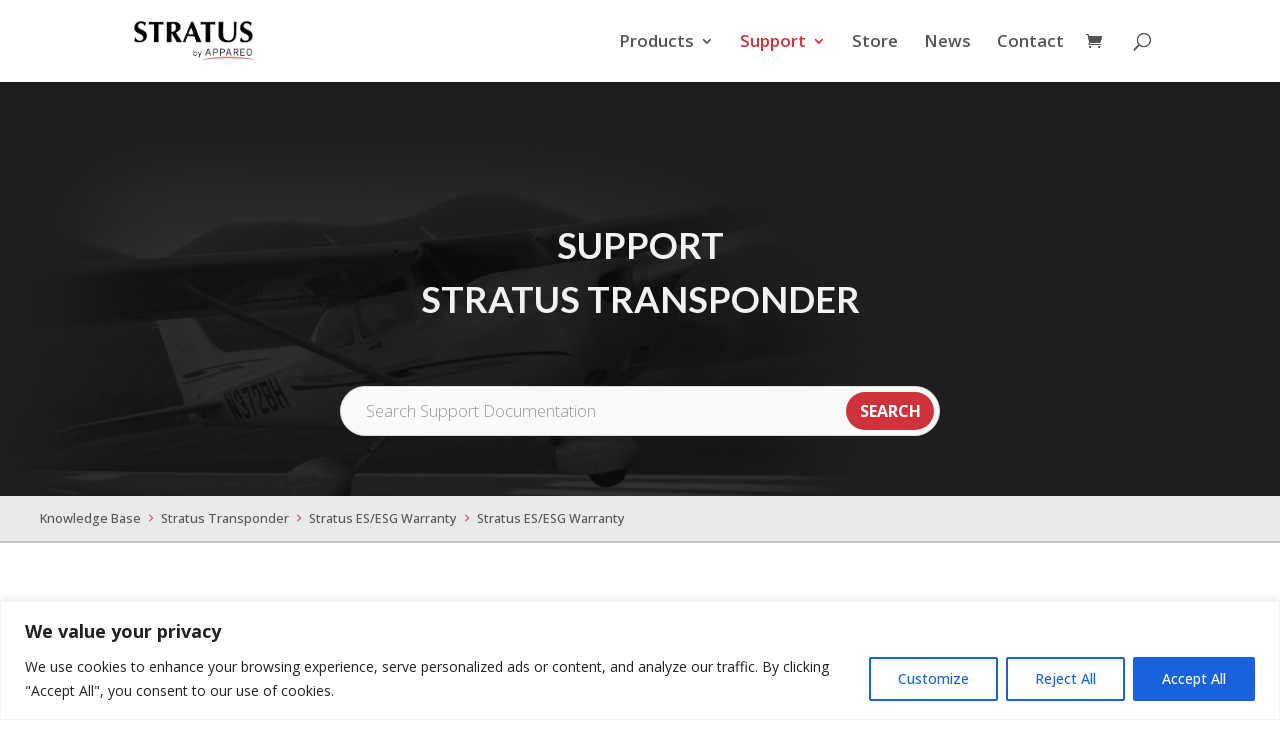

--- FILE ---
content_type: text/html; charset=utf-8
request_url: https://www.google.com/recaptcha/enterprise/anchor?ar=1&k=6LdGZJsoAAAAAIwMJHRwqiAHA6A_6ZP6bTYpbgSX&co=aHR0cHM6Ly9zdHJhdHVzYnlhcHBhcmVvLmNvbTo0NDM.&hl=en&v=N67nZn4AqZkNcbeMu4prBgzg&size=invisible&badge=inline&anchor-ms=20000&execute-ms=30000&cb=dd4isfoed6ix
body_size: 48646
content:
<!DOCTYPE HTML><html dir="ltr" lang="en"><head><meta http-equiv="Content-Type" content="text/html; charset=UTF-8">
<meta http-equiv="X-UA-Compatible" content="IE=edge">
<title>reCAPTCHA</title>
<style type="text/css">
/* cyrillic-ext */
@font-face {
  font-family: 'Roboto';
  font-style: normal;
  font-weight: 400;
  font-stretch: 100%;
  src: url(//fonts.gstatic.com/s/roboto/v48/KFO7CnqEu92Fr1ME7kSn66aGLdTylUAMa3GUBHMdazTgWw.woff2) format('woff2');
  unicode-range: U+0460-052F, U+1C80-1C8A, U+20B4, U+2DE0-2DFF, U+A640-A69F, U+FE2E-FE2F;
}
/* cyrillic */
@font-face {
  font-family: 'Roboto';
  font-style: normal;
  font-weight: 400;
  font-stretch: 100%;
  src: url(//fonts.gstatic.com/s/roboto/v48/KFO7CnqEu92Fr1ME7kSn66aGLdTylUAMa3iUBHMdazTgWw.woff2) format('woff2');
  unicode-range: U+0301, U+0400-045F, U+0490-0491, U+04B0-04B1, U+2116;
}
/* greek-ext */
@font-face {
  font-family: 'Roboto';
  font-style: normal;
  font-weight: 400;
  font-stretch: 100%;
  src: url(//fonts.gstatic.com/s/roboto/v48/KFO7CnqEu92Fr1ME7kSn66aGLdTylUAMa3CUBHMdazTgWw.woff2) format('woff2');
  unicode-range: U+1F00-1FFF;
}
/* greek */
@font-face {
  font-family: 'Roboto';
  font-style: normal;
  font-weight: 400;
  font-stretch: 100%;
  src: url(//fonts.gstatic.com/s/roboto/v48/KFO7CnqEu92Fr1ME7kSn66aGLdTylUAMa3-UBHMdazTgWw.woff2) format('woff2');
  unicode-range: U+0370-0377, U+037A-037F, U+0384-038A, U+038C, U+038E-03A1, U+03A3-03FF;
}
/* math */
@font-face {
  font-family: 'Roboto';
  font-style: normal;
  font-weight: 400;
  font-stretch: 100%;
  src: url(//fonts.gstatic.com/s/roboto/v48/KFO7CnqEu92Fr1ME7kSn66aGLdTylUAMawCUBHMdazTgWw.woff2) format('woff2');
  unicode-range: U+0302-0303, U+0305, U+0307-0308, U+0310, U+0312, U+0315, U+031A, U+0326-0327, U+032C, U+032F-0330, U+0332-0333, U+0338, U+033A, U+0346, U+034D, U+0391-03A1, U+03A3-03A9, U+03B1-03C9, U+03D1, U+03D5-03D6, U+03F0-03F1, U+03F4-03F5, U+2016-2017, U+2034-2038, U+203C, U+2040, U+2043, U+2047, U+2050, U+2057, U+205F, U+2070-2071, U+2074-208E, U+2090-209C, U+20D0-20DC, U+20E1, U+20E5-20EF, U+2100-2112, U+2114-2115, U+2117-2121, U+2123-214F, U+2190, U+2192, U+2194-21AE, U+21B0-21E5, U+21F1-21F2, U+21F4-2211, U+2213-2214, U+2216-22FF, U+2308-230B, U+2310, U+2319, U+231C-2321, U+2336-237A, U+237C, U+2395, U+239B-23B7, U+23D0, U+23DC-23E1, U+2474-2475, U+25AF, U+25B3, U+25B7, U+25BD, U+25C1, U+25CA, U+25CC, U+25FB, U+266D-266F, U+27C0-27FF, U+2900-2AFF, U+2B0E-2B11, U+2B30-2B4C, U+2BFE, U+3030, U+FF5B, U+FF5D, U+1D400-1D7FF, U+1EE00-1EEFF;
}
/* symbols */
@font-face {
  font-family: 'Roboto';
  font-style: normal;
  font-weight: 400;
  font-stretch: 100%;
  src: url(//fonts.gstatic.com/s/roboto/v48/KFO7CnqEu92Fr1ME7kSn66aGLdTylUAMaxKUBHMdazTgWw.woff2) format('woff2');
  unicode-range: U+0001-000C, U+000E-001F, U+007F-009F, U+20DD-20E0, U+20E2-20E4, U+2150-218F, U+2190, U+2192, U+2194-2199, U+21AF, U+21E6-21F0, U+21F3, U+2218-2219, U+2299, U+22C4-22C6, U+2300-243F, U+2440-244A, U+2460-24FF, U+25A0-27BF, U+2800-28FF, U+2921-2922, U+2981, U+29BF, U+29EB, U+2B00-2BFF, U+4DC0-4DFF, U+FFF9-FFFB, U+10140-1018E, U+10190-1019C, U+101A0, U+101D0-101FD, U+102E0-102FB, U+10E60-10E7E, U+1D2C0-1D2D3, U+1D2E0-1D37F, U+1F000-1F0FF, U+1F100-1F1AD, U+1F1E6-1F1FF, U+1F30D-1F30F, U+1F315, U+1F31C, U+1F31E, U+1F320-1F32C, U+1F336, U+1F378, U+1F37D, U+1F382, U+1F393-1F39F, U+1F3A7-1F3A8, U+1F3AC-1F3AF, U+1F3C2, U+1F3C4-1F3C6, U+1F3CA-1F3CE, U+1F3D4-1F3E0, U+1F3ED, U+1F3F1-1F3F3, U+1F3F5-1F3F7, U+1F408, U+1F415, U+1F41F, U+1F426, U+1F43F, U+1F441-1F442, U+1F444, U+1F446-1F449, U+1F44C-1F44E, U+1F453, U+1F46A, U+1F47D, U+1F4A3, U+1F4B0, U+1F4B3, U+1F4B9, U+1F4BB, U+1F4BF, U+1F4C8-1F4CB, U+1F4D6, U+1F4DA, U+1F4DF, U+1F4E3-1F4E6, U+1F4EA-1F4ED, U+1F4F7, U+1F4F9-1F4FB, U+1F4FD-1F4FE, U+1F503, U+1F507-1F50B, U+1F50D, U+1F512-1F513, U+1F53E-1F54A, U+1F54F-1F5FA, U+1F610, U+1F650-1F67F, U+1F687, U+1F68D, U+1F691, U+1F694, U+1F698, U+1F6AD, U+1F6B2, U+1F6B9-1F6BA, U+1F6BC, U+1F6C6-1F6CF, U+1F6D3-1F6D7, U+1F6E0-1F6EA, U+1F6F0-1F6F3, U+1F6F7-1F6FC, U+1F700-1F7FF, U+1F800-1F80B, U+1F810-1F847, U+1F850-1F859, U+1F860-1F887, U+1F890-1F8AD, U+1F8B0-1F8BB, U+1F8C0-1F8C1, U+1F900-1F90B, U+1F93B, U+1F946, U+1F984, U+1F996, U+1F9E9, U+1FA00-1FA6F, U+1FA70-1FA7C, U+1FA80-1FA89, U+1FA8F-1FAC6, U+1FACE-1FADC, U+1FADF-1FAE9, U+1FAF0-1FAF8, U+1FB00-1FBFF;
}
/* vietnamese */
@font-face {
  font-family: 'Roboto';
  font-style: normal;
  font-weight: 400;
  font-stretch: 100%;
  src: url(//fonts.gstatic.com/s/roboto/v48/KFO7CnqEu92Fr1ME7kSn66aGLdTylUAMa3OUBHMdazTgWw.woff2) format('woff2');
  unicode-range: U+0102-0103, U+0110-0111, U+0128-0129, U+0168-0169, U+01A0-01A1, U+01AF-01B0, U+0300-0301, U+0303-0304, U+0308-0309, U+0323, U+0329, U+1EA0-1EF9, U+20AB;
}
/* latin-ext */
@font-face {
  font-family: 'Roboto';
  font-style: normal;
  font-weight: 400;
  font-stretch: 100%;
  src: url(//fonts.gstatic.com/s/roboto/v48/KFO7CnqEu92Fr1ME7kSn66aGLdTylUAMa3KUBHMdazTgWw.woff2) format('woff2');
  unicode-range: U+0100-02BA, U+02BD-02C5, U+02C7-02CC, U+02CE-02D7, U+02DD-02FF, U+0304, U+0308, U+0329, U+1D00-1DBF, U+1E00-1E9F, U+1EF2-1EFF, U+2020, U+20A0-20AB, U+20AD-20C0, U+2113, U+2C60-2C7F, U+A720-A7FF;
}
/* latin */
@font-face {
  font-family: 'Roboto';
  font-style: normal;
  font-weight: 400;
  font-stretch: 100%;
  src: url(//fonts.gstatic.com/s/roboto/v48/KFO7CnqEu92Fr1ME7kSn66aGLdTylUAMa3yUBHMdazQ.woff2) format('woff2');
  unicode-range: U+0000-00FF, U+0131, U+0152-0153, U+02BB-02BC, U+02C6, U+02DA, U+02DC, U+0304, U+0308, U+0329, U+2000-206F, U+20AC, U+2122, U+2191, U+2193, U+2212, U+2215, U+FEFF, U+FFFD;
}
/* cyrillic-ext */
@font-face {
  font-family: 'Roboto';
  font-style: normal;
  font-weight: 500;
  font-stretch: 100%;
  src: url(//fonts.gstatic.com/s/roboto/v48/KFO7CnqEu92Fr1ME7kSn66aGLdTylUAMa3GUBHMdazTgWw.woff2) format('woff2');
  unicode-range: U+0460-052F, U+1C80-1C8A, U+20B4, U+2DE0-2DFF, U+A640-A69F, U+FE2E-FE2F;
}
/* cyrillic */
@font-face {
  font-family: 'Roboto';
  font-style: normal;
  font-weight: 500;
  font-stretch: 100%;
  src: url(//fonts.gstatic.com/s/roboto/v48/KFO7CnqEu92Fr1ME7kSn66aGLdTylUAMa3iUBHMdazTgWw.woff2) format('woff2');
  unicode-range: U+0301, U+0400-045F, U+0490-0491, U+04B0-04B1, U+2116;
}
/* greek-ext */
@font-face {
  font-family: 'Roboto';
  font-style: normal;
  font-weight: 500;
  font-stretch: 100%;
  src: url(//fonts.gstatic.com/s/roboto/v48/KFO7CnqEu92Fr1ME7kSn66aGLdTylUAMa3CUBHMdazTgWw.woff2) format('woff2');
  unicode-range: U+1F00-1FFF;
}
/* greek */
@font-face {
  font-family: 'Roboto';
  font-style: normal;
  font-weight: 500;
  font-stretch: 100%;
  src: url(//fonts.gstatic.com/s/roboto/v48/KFO7CnqEu92Fr1ME7kSn66aGLdTylUAMa3-UBHMdazTgWw.woff2) format('woff2');
  unicode-range: U+0370-0377, U+037A-037F, U+0384-038A, U+038C, U+038E-03A1, U+03A3-03FF;
}
/* math */
@font-face {
  font-family: 'Roboto';
  font-style: normal;
  font-weight: 500;
  font-stretch: 100%;
  src: url(//fonts.gstatic.com/s/roboto/v48/KFO7CnqEu92Fr1ME7kSn66aGLdTylUAMawCUBHMdazTgWw.woff2) format('woff2');
  unicode-range: U+0302-0303, U+0305, U+0307-0308, U+0310, U+0312, U+0315, U+031A, U+0326-0327, U+032C, U+032F-0330, U+0332-0333, U+0338, U+033A, U+0346, U+034D, U+0391-03A1, U+03A3-03A9, U+03B1-03C9, U+03D1, U+03D5-03D6, U+03F0-03F1, U+03F4-03F5, U+2016-2017, U+2034-2038, U+203C, U+2040, U+2043, U+2047, U+2050, U+2057, U+205F, U+2070-2071, U+2074-208E, U+2090-209C, U+20D0-20DC, U+20E1, U+20E5-20EF, U+2100-2112, U+2114-2115, U+2117-2121, U+2123-214F, U+2190, U+2192, U+2194-21AE, U+21B0-21E5, U+21F1-21F2, U+21F4-2211, U+2213-2214, U+2216-22FF, U+2308-230B, U+2310, U+2319, U+231C-2321, U+2336-237A, U+237C, U+2395, U+239B-23B7, U+23D0, U+23DC-23E1, U+2474-2475, U+25AF, U+25B3, U+25B7, U+25BD, U+25C1, U+25CA, U+25CC, U+25FB, U+266D-266F, U+27C0-27FF, U+2900-2AFF, U+2B0E-2B11, U+2B30-2B4C, U+2BFE, U+3030, U+FF5B, U+FF5D, U+1D400-1D7FF, U+1EE00-1EEFF;
}
/* symbols */
@font-face {
  font-family: 'Roboto';
  font-style: normal;
  font-weight: 500;
  font-stretch: 100%;
  src: url(//fonts.gstatic.com/s/roboto/v48/KFO7CnqEu92Fr1ME7kSn66aGLdTylUAMaxKUBHMdazTgWw.woff2) format('woff2');
  unicode-range: U+0001-000C, U+000E-001F, U+007F-009F, U+20DD-20E0, U+20E2-20E4, U+2150-218F, U+2190, U+2192, U+2194-2199, U+21AF, U+21E6-21F0, U+21F3, U+2218-2219, U+2299, U+22C4-22C6, U+2300-243F, U+2440-244A, U+2460-24FF, U+25A0-27BF, U+2800-28FF, U+2921-2922, U+2981, U+29BF, U+29EB, U+2B00-2BFF, U+4DC0-4DFF, U+FFF9-FFFB, U+10140-1018E, U+10190-1019C, U+101A0, U+101D0-101FD, U+102E0-102FB, U+10E60-10E7E, U+1D2C0-1D2D3, U+1D2E0-1D37F, U+1F000-1F0FF, U+1F100-1F1AD, U+1F1E6-1F1FF, U+1F30D-1F30F, U+1F315, U+1F31C, U+1F31E, U+1F320-1F32C, U+1F336, U+1F378, U+1F37D, U+1F382, U+1F393-1F39F, U+1F3A7-1F3A8, U+1F3AC-1F3AF, U+1F3C2, U+1F3C4-1F3C6, U+1F3CA-1F3CE, U+1F3D4-1F3E0, U+1F3ED, U+1F3F1-1F3F3, U+1F3F5-1F3F7, U+1F408, U+1F415, U+1F41F, U+1F426, U+1F43F, U+1F441-1F442, U+1F444, U+1F446-1F449, U+1F44C-1F44E, U+1F453, U+1F46A, U+1F47D, U+1F4A3, U+1F4B0, U+1F4B3, U+1F4B9, U+1F4BB, U+1F4BF, U+1F4C8-1F4CB, U+1F4D6, U+1F4DA, U+1F4DF, U+1F4E3-1F4E6, U+1F4EA-1F4ED, U+1F4F7, U+1F4F9-1F4FB, U+1F4FD-1F4FE, U+1F503, U+1F507-1F50B, U+1F50D, U+1F512-1F513, U+1F53E-1F54A, U+1F54F-1F5FA, U+1F610, U+1F650-1F67F, U+1F687, U+1F68D, U+1F691, U+1F694, U+1F698, U+1F6AD, U+1F6B2, U+1F6B9-1F6BA, U+1F6BC, U+1F6C6-1F6CF, U+1F6D3-1F6D7, U+1F6E0-1F6EA, U+1F6F0-1F6F3, U+1F6F7-1F6FC, U+1F700-1F7FF, U+1F800-1F80B, U+1F810-1F847, U+1F850-1F859, U+1F860-1F887, U+1F890-1F8AD, U+1F8B0-1F8BB, U+1F8C0-1F8C1, U+1F900-1F90B, U+1F93B, U+1F946, U+1F984, U+1F996, U+1F9E9, U+1FA00-1FA6F, U+1FA70-1FA7C, U+1FA80-1FA89, U+1FA8F-1FAC6, U+1FACE-1FADC, U+1FADF-1FAE9, U+1FAF0-1FAF8, U+1FB00-1FBFF;
}
/* vietnamese */
@font-face {
  font-family: 'Roboto';
  font-style: normal;
  font-weight: 500;
  font-stretch: 100%;
  src: url(//fonts.gstatic.com/s/roboto/v48/KFO7CnqEu92Fr1ME7kSn66aGLdTylUAMa3OUBHMdazTgWw.woff2) format('woff2');
  unicode-range: U+0102-0103, U+0110-0111, U+0128-0129, U+0168-0169, U+01A0-01A1, U+01AF-01B0, U+0300-0301, U+0303-0304, U+0308-0309, U+0323, U+0329, U+1EA0-1EF9, U+20AB;
}
/* latin-ext */
@font-face {
  font-family: 'Roboto';
  font-style: normal;
  font-weight: 500;
  font-stretch: 100%;
  src: url(//fonts.gstatic.com/s/roboto/v48/KFO7CnqEu92Fr1ME7kSn66aGLdTylUAMa3KUBHMdazTgWw.woff2) format('woff2');
  unicode-range: U+0100-02BA, U+02BD-02C5, U+02C7-02CC, U+02CE-02D7, U+02DD-02FF, U+0304, U+0308, U+0329, U+1D00-1DBF, U+1E00-1E9F, U+1EF2-1EFF, U+2020, U+20A0-20AB, U+20AD-20C0, U+2113, U+2C60-2C7F, U+A720-A7FF;
}
/* latin */
@font-face {
  font-family: 'Roboto';
  font-style: normal;
  font-weight: 500;
  font-stretch: 100%;
  src: url(//fonts.gstatic.com/s/roboto/v48/KFO7CnqEu92Fr1ME7kSn66aGLdTylUAMa3yUBHMdazQ.woff2) format('woff2');
  unicode-range: U+0000-00FF, U+0131, U+0152-0153, U+02BB-02BC, U+02C6, U+02DA, U+02DC, U+0304, U+0308, U+0329, U+2000-206F, U+20AC, U+2122, U+2191, U+2193, U+2212, U+2215, U+FEFF, U+FFFD;
}
/* cyrillic-ext */
@font-face {
  font-family: 'Roboto';
  font-style: normal;
  font-weight: 900;
  font-stretch: 100%;
  src: url(//fonts.gstatic.com/s/roboto/v48/KFO7CnqEu92Fr1ME7kSn66aGLdTylUAMa3GUBHMdazTgWw.woff2) format('woff2');
  unicode-range: U+0460-052F, U+1C80-1C8A, U+20B4, U+2DE0-2DFF, U+A640-A69F, U+FE2E-FE2F;
}
/* cyrillic */
@font-face {
  font-family: 'Roboto';
  font-style: normal;
  font-weight: 900;
  font-stretch: 100%;
  src: url(//fonts.gstatic.com/s/roboto/v48/KFO7CnqEu92Fr1ME7kSn66aGLdTylUAMa3iUBHMdazTgWw.woff2) format('woff2');
  unicode-range: U+0301, U+0400-045F, U+0490-0491, U+04B0-04B1, U+2116;
}
/* greek-ext */
@font-face {
  font-family: 'Roboto';
  font-style: normal;
  font-weight: 900;
  font-stretch: 100%;
  src: url(//fonts.gstatic.com/s/roboto/v48/KFO7CnqEu92Fr1ME7kSn66aGLdTylUAMa3CUBHMdazTgWw.woff2) format('woff2');
  unicode-range: U+1F00-1FFF;
}
/* greek */
@font-face {
  font-family: 'Roboto';
  font-style: normal;
  font-weight: 900;
  font-stretch: 100%;
  src: url(//fonts.gstatic.com/s/roboto/v48/KFO7CnqEu92Fr1ME7kSn66aGLdTylUAMa3-UBHMdazTgWw.woff2) format('woff2');
  unicode-range: U+0370-0377, U+037A-037F, U+0384-038A, U+038C, U+038E-03A1, U+03A3-03FF;
}
/* math */
@font-face {
  font-family: 'Roboto';
  font-style: normal;
  font-weight: 900;
  font-stretch: 100%;
  src: url(//fonts.gstatic.com/s/roboto/v48/KFO7CnqEu92Fr1ME7kSn66aGLdTylUAMawCUBHMdazTgWw.woff2) format('woff2');
  unicode-range: U+0302-0303, U+0305, U+0307-0308, U+0310, U+0312, U+0315, U+031A, U+0326-0327, U+032C, U+032F-0330, U+0332-0333, U+0338, U+033A, U+0346, U+034D, U+0391-03A1, U+03A3-03A9, U+03B1-03C9, U+03D1, U+03D5-03D6, U+03F0-03F1, U+03F4-03F5, U+2016-2017, U+2034-2038, U+203C, U+2040, U+2043, U+2047, U+2050, U+2057, U+205F, U+2070-2071, U+2074-208E, U+2090-209C, U+20D0-20DC, U+20E1, U+20E5-20EF, U+2100-2112, U+2114-2115, U+2117-2121, U+2123-214F, U+2190, U+2192, U+2194-21AE, U+21B0-21E5, U+21F1-21F2, U+21F4-2211, U+2213-2214, U+2216-22FF, U+2308-230B, U+2310, U+2319, U+231C-2321, U+2336-237A, U+237C, U+2395, U+239B-23B7, U+23D0, U+23DC-23E1, U+2474-2475, U+25AF, U+25B3, U+25B7, U+25BD, U+25C1, U+25CA, U+25CC, U+25FB, U+266D-266F, U+27C0-27FF, U+2900-2AFF, U+2B0E-2B11, U+2B30-2B4C, U+2BFE, U+3030, U+FF5B, U+FF5D, U+1D400-1D7FF, U+1EE00-1EEFF;
}
/* symbols */
@font-face {
  font-family: 'Roboto';
  font-style: normal;
  font-weight: 900;
  font-stretch: 100%;
  src: url(//fonts.gstatic.com/s/roboto/v48/KFO7CnqEu92Fr1ME7kSn66aGLdTylUAMaxKUBHMdazTgWw.woff2) format('woff2');
  unicode-range: U+0001-000C, U+000E-001F, U+007F-009F, U+20DD-20E0, U+20E2-20E4, U+2150-218F, U+2190, U+2192, U+2194-2199, U+21AF, U+21E6-21F0, U+21F3, U+2218-2219, U+2299, U+22C4-22C6, U+2300-243F, U+2440-244A, U+2460-24FF, U+25A0-27BF, U+2800-28FF, U+2921-2922, U+2981, U+29BF, U+29EB, U+2B00-2BFF, U+4DC0-4DFF, U+FFF9-FFFB, U+10140-1018E, U+10190-1019C, U+101A0, U+101D0-101FD, U+102E0-102FB, U+10E60-10E7E, U+1D2C0-1D2D3, U+1D2E0-1D37F, U+1F000-1F0FF, U+1F100-1F1AD, U+1F1E6-1F1FF, U+1F30D-1F30F, U+1F315, U+1F31C, U+1F31E, U+1F320-1F32C, U+1F336, U+1F378, U+1F37D, U+1F382, U+1F393-1F39F, U+1F3A7-1F3A8, U+1F3AC-1F3AF, U+1F3C2, U+1F3C4-1F3C6, U+1F3CA-1F3CE, U+1F3D4-1F3E0, U+1F3ED, U+1F3F1-1F3F3, U+1F3F5-1F3F7, U+1F408, U+1F415, U+1F41F, U+1F426, U+1F43F, U+1F441-1F442, U+1F444, U+1F446-1F449, U+1F44C-1F44E, U+1F453, U+1F46A, U+1F47D, U+1F4A3, U+1F4B0, U+1F4B3, U+1F4B9, U+1F4BB, U+1F4BF, U+1F4C8-1F4CB, U+1F4D6, U+1F4DA, U+1F4DF, U+1F4E3-1F4E6, U+1F4EA-1F4ED, U+1F4F7, U+1F4F9-1F4FB, U+1F4FD-1F4FE, U+1F503, U+1F507-1F50B, U+1F50D, U+1F512-1F513, U+1F53E-1F54A, U+1F54F-1F5FA, U+1F610, U+1F650-1F67F, U+1F687, U+1F68D, U+1F691, U+1F694, U+1F698, U+1F6AD, U+1F6B2, U+1F6B9-1F6BA, U+1F6BC, U+1F6C6-1F6CF, U+1F6D3-1F6D7, U+1F6E0-1F6EA, U+1F6F0-1F6F3, U+1F6F7-1F6FC, U+1F700-1F7FF, U+1F800-1F80B, U+1F810-1F847, U+1F850-1F859, U+1F860-1F887, U+1F890-1F8AD, U+1F8B0-1F8BB, U+1F8C0-1F8C1, U+1F900-1F90B, U+1F93B, U+1F946, U+1F984, U+1F996, U+1F9E9, U+1FA00-1FA6F, U+1FA70-1FA7C, U+1FA80-1FA89, U+1FA8F-1FAC6, U+1FACE-1FADC, U+1FADF-1FAE9, U+1FAF0-1FAF8, U+1FB00-1FBFF;
}
/* vietnamese */
@font-face {
  font-family: 'Roboto';
  font-style: normal;
  font-weight: 900;
  font-stretch: 100%;
  src: url(//fonts.gstatic.com/s/roboto/v48/KFO7CnqEu92Fr1ME7kSn66aGLdTylUAMa3OUBHMdazTgWw.woff2) format('woff2');
  unicode-range: U+0102-0103, U+0110-0111, U+0128-0129, U+0168-0169, U+01A0-01A1, U+01AF-01B0, U+0300-0301, U+0303-0304, U+0308-0309, U+0323, U+0329, U+1EA0-1EF9, U+20AB;
}
/* latin-ext */
@font-face {
  font-family: 'Roboto';
  font-style: normal;
  font-weight: 900;
  font-stretch: 100%;
  src: url(//fonts.gstatic.com/s/roboto/v48/KFO7CnqEu92Fr1ME7kSn66aGLdTylUAMa3KUBHMdazTgWw.woff2) format('woff2');
  unicode-range: U+0100-02BA, U+02BD-02C5, U+02C7-02CC, U+02CE-02D7, U+02DD-02FF, U+0304, U+0308, U+0329, U+1D00-1DBF, U+1E00-1E9F, U+1EF2-1EFF, U+2020, U+20A0-20AB, U+20AD-20C0, U+2113, U+2C60-2C7F, U+A720-A7FF;
}
/* latin */
@font-face {
  font-family: 'Roboto';
  font-style: normal;
  font-weight: 900;
  font-stretch: 100%;
  src: url(//fonts.gstatic.com/s/roboto/v48/KFO7CnqEu92Fr1ME7kSn66aGLdTylUAMa3yUBHMdazQ.woff2) format('woff2');
  unicode-range: U+0000-00FF, U+0131, U+0152-0153, U+02BB-02BC, U+02C6, U+02DA, U+02DC, U+0304, U+0308, U+0329, U+2000-206F, U+20AC, U+2122, U+2191, U+2193, U+2212, U+2215, U+FEFF, U+FFFD;
}

</style>
<link rel="stylesheet" type="text/css" href="https://www.gstatic.com/recaptcha/releases/N67nZn4AqZkNcbeMu4prBgzg/styles__ltr.css">
<script nonce="p_CK0WHHV9dpDxjHl2OtTg" type="text/javascript">window['__recaptcha_api'] = 'https://www.google.com/recaptcha/enterprise/';</script>
<script type="text/javascript" src="https://www.gstatic.com/recaptcha/releases/N67nZn4AqZkNcbeMu4prBgzg/recaptcha__en.js" nonce="p_CK0WHHV9dpDxjHl2OtTg">
      
    </script></head>
<body><div id="rc-anchor-alert" class="rc-anchor-alert">This reCAPTCHA is for testing purposes only. Please report to the site admin if you are seeing this.</div>
<input type="hidden" id="recaptcha-token" value="[base64]">
<script type="text/javascript" nonce="p_CK0WHHV9dpDxjHl2OtTg">
      recaptcha.anchor.Main.init("[\x22ainput\x22,[\x22bgdata\x22,\x22\x22,\[base64]/[base64]/[base64]/[base64]/[base64]/UltsKytdPUU6KEU8MjA0OD9SW2wrK109RT4+NnwxOTI6KChFJjY0NTEyKT09NTUyOTYmJk0rMTxjLmxlbmd0aCYmKGMuY2hhckNvZGVBdChNKzEpJjY0NTEyKT09NTYzMjA/[base64]/[base64]/[base64]/[base64]/[base64]/[base64]/[base64]\x22,\[base64]\x22,\x22wrlAw50XLCnDvn84eMKTwoEowqbDkiDCrAzDqRTChMO/wpfCnsOeXQ85SsOdw7DDoMOlw5HCu8OkEFjCjlnDuMOxZsKNw71/wqHCk8O+wqpAw6BiaS0Hw43CqMOOA8O2w6lYwoLDn1PClxvChsOcw7HDrcO7e8KCwrISwozCq8OwwqpEwoHDqCXDiAjDolQswrTCjkzCoiZiW8K9XsO1w615w43DlsOTdMKiBlVzasOvw4PDjMO/w57DvMKfw47Ci8OOK8KYRTTCjlDDhcOJwqLCp8O1w7HCoMKXA8Odw7k3Xl5/NVDDo8OpKcOAwrlIw6YKw5XDnMKOw6c0wp7DmcKVdMO+w4Bhw5UtC8OwdyTCu3/[base64]/wpFbKXDDn1t/[base64]/wr/DjcOkKMKHw4HCosKZw7BWQnFSwrbCjybCoMKiwrLCr8KvHMOOwqXCkxtqw5DCiXgAwpfCr14xwqE4woPDhnEQwpsnw43CssOpZTHDmnrCnSHCkykEw7LDp1nDvhTDl0fCp8K9w4DCmUYbU8Ovwo/DigRYwrbDiBfCtD3Du8KTXsKbb0vCtsOTw6XDkHDDqxMiwp5ZwrbDjcKPFsKPZcOXa8OPwrtOw69lwo8TwrY+w6TDk0vDmcKdwrrDtsKtw7/[base64]/[base64]/DpwEiwodgQcOXOVjDp8O2w4VlU8KBKBzCgDMzw5HDkMOqccKCwrloKsOKwp5dSMOYw4kyJ8KvBcOLWDxFwobDqgvDrsONfsOpwpXCn8Oawq5Tw6/CnkTCp8OKw67CtlbDhMKYw71Pw6zDsCFxw45VLEPDmcK5wo3Crx0iZsK7BMKzNBZGCmrDtMKxwr3CrMKzwrR7wqHDvsOTYDo6wo7CnUzCusKswowtKsKmwqfDnsKiJCrCs8KLGlzCqQMLwp/DuD0Gw4llwpUsw4l/[base64]/w6vCssKnwoLDjcKfPsOCw6QWVg9CU8O5U3nCvEDCmDPDj8KdeFEvw7lAw5YVw7/CqRFEw7fCkMK3wqpnOsOzwrDDtjY4wphkZkLCi2onw61SUjtvQzHDh3sYIn5kwpR5w4FOwqLClcODw6jCpX3ChDYow6TCsXUVXkPChcKLbzYmwqp8SiDDocOiw4zDmjjCi8K+wqQhw6PDusOXT8KPw40AwpDDrsKOEsOoUsKJw5TDrgXCtMKaJMKZwoxew7c/acOKw59fwr0nw73DhyPDtGLDgxVgeMO+dcKFK8K2w7EPRGAHJsK0SBzCtyVFOcKgwrpDOx01wpHDmG7DtMKwd8O2wpvDiVTDnMOWw6jCi2MPw4DCvWHDs8Klw5V4UMKdGMO7w4LClU5+J8KLw4c7JsOmw6tlwqtZDUlewrHCisOdwpE5f8OHw7DCrwZ/[base64]/Du8OWB8OdWMOvfMOnBBfDom0KP8KSR8Oywp/DuExaEsONwpJ5MDrCk8Ojw4zDg8O6Hmd9wqTCgXXDgDEWw6QJwohlwpnCkjc0w6g9woBmw5LCu8KgwqdoBApZHn0AFFLCgUrCiMOswrBVw5JjG8OmwrxFfhJzw7Mkw77Ds8KGwptyHlLDq8KsD8KYT8Kmw4vDm8OuFx3CtjsRIMOGRcOPwonDuSUIM34HBsOLRMO/CsKHwpxYw7DCu8KnFAjCscKiwq5JwpE1w7TCq0ATw6wYZgBsw7jCrB4wekVYw6bDhVpKbhLCp8KlURDCmsKsw5EZw5RKIcOefSUaXcOJGQdiw6F+wolxw4vDo8ORwrYKHA5ewoBeO8Oxwp/Chj9cfzJ1w4AzJF/[base64]/ChMKGwocgwrg8Jy/Dp8OsZMORLMKdw4TCscOMGTJXwrfCswF6w45ZN8KdDcKLw4XDtiDCqMOCU8O9wp9hTB3Co8Ojw6Vkw4krw6HChcO2XsK3dwlCQ8K6w4nCg8OGwqsAWsOqw6fCs8KHSVgDTcKcw7hfwpB6bcO5w74Dw4godcOOw4IlwqM4C8Otwo0aw7HDmR7Du3nCuMKJw6ZEwp/DsyHCiQkvScKkw4JPwrDCoMOww7LCn3rDq8Khwr9iWDXCu8Oew5zCp3PDlcK+wo/DihHCgsKRR8OjUUAdNXbDjxDCnMKbVcKlYcKGY2NuQwh8w4ISw5XChMKQFcOlD8Kow55TZyVNwrNUCC/DqE8ET1LCoGbDlsKJwoHCtsOjw5Ned2rDn8K9wrLDq0VYw7odKsKqwqTDnUbCr3oSBMOcw78RJ1Q1HMOtL8KAIx3Dmw3CnT00w4vDnW1/w4/Djy1xw5rClTEkUigsIWbCkMK4IxNZfsKhVjEowoZ4LwAnZxdREGR8w4vDrsK7wojDiSjDpQBiwrkkw5DDv17CpsKbw7cwGCg/[base64]/DumRjw4nDqw0ww6PCvgk6M8O3wrEBwpPDpcOpw5HCpMOSO8Orw6nDjnkBw4QIw5F5XcKgNcKEwoU0QMOSw5giwpUYXsO1w5YjHxTDksOLwoknw5InZ8KUCsO+wo/CvMOdaRBVcgTCqyDCizXDn8KlS8K+wpbCl8OeRy5aLUzCtEATVD4hMMODw6ZtwrdkUmU5ZcOpwqcSSMO2wrR5XMOBw7smw6vCrnvCvhl1JMKswpPCnsOgw47DvcO7w6/DrcKcw67DkMKxw6Bzw6BrIMOPRMKUw6Nbw4DCsR8TC1IUJ8OcICVqScOQNHDDlR1LbnkUwpvCkcO+w7bCnMKPSMOObcKyWn1Aw4Nrwr7CnQ8/YcKDdm7DiGjCm8O1EkbCnsKgNcO6VxhfEsOrIMOfJ37Dny55wqo0wo0lQ8O5w4nCm8Kuwq/CqcOWw7Fdwrt4w5/[base64]/[base64]/DmhRpw4rCgsOdZsKYwqLDgSjDoMKXw65SGMKgwo7CtMO8OhYSOsKiw5nCkEEbfXpiw73DjMKww7FLZBnCl8Osw7zDrsKbw7bCnBsbwqhVwqvDnk/DgsO+QSxuPEdDw4ZCVMKZw65cIlzDrMKYwofDv1wHEsKsOsKjw4Ykw4BPK8KNG27DvCkdXcOow454wrEyQFtMwoIWcX/Chx7DtMONw5NuEsKHdhrDlsOkw4fDoB3CmcO4woXDusOpG8KiOg3CjMO8w4vCqCRaf3XDtTPDnTHDuMOlcEtRAsKMLMOxa2g2CGwhw44YOgTDnjBZP1F7P8OeZS3CusOAwr/DpHcBSsKLFD/DuCDCg8K6AVUCwodBElfCjVYLw6TDjC7DhcKkSwXCicKew5wgIsKsJ8O8cTHDkxcQwqzDvDXCm8KFw4jDiMKjGkdYwp9Xw6gYKsKZL8O7wovCuUZQw7zDsip9w5/DgRvCg1c8wps6ZcOJU8K/wqMhDiHDmCtEKcKYBjfCmcKvw4hfwrJAw6o+wqjDp8K7w6HCmVPDt0thO8KDVWRNOBHDvSQIwqjChRPCvsKRDBoiw7ZmdGlmw7PCtMO7GFTCm2E/d8OMd8KABMKdNcOlw453w6bCpiseFlHDskLDi3jCnFxoWcO4w7VAA8O/PUROwrPDicKkfXVDdcOECMKLwqTCkA3CshEhDHUhwoPCt0vCp0TDonBtJwhPw6vCiETDocODw6AZw5RnfyN1w7c0AGJ8bcOEw5M/w6sEw61YwqbDj8KUw5jDigPDvyDDt8KpZFt5W3/Cm8OJwpfCtU7DtXNiZzTDs8KkRMOuw4JlWMKMw5vDgMK8asKbQcOFw7QKw5NYw59kwo3CoFfCpl8JQsKtw6F/w5Q1c0xJwqAuwq3DvsKOw4vDnGdOc8KCw4vClX9Ww5DDn8OrScO3Zj/[base64]/Dp8KwNsKvw489woLDvW7DkDJFYx4cNSTDrcOeIhLDgMKCCcOMMj5naMKbw4JHHcKcwrJqw7XCuDfCmsKCdU3Dgx7DrX7DhsKzw79ff8KVwr/DncOxGcO5w6fDtcOgwqVEwo/[base64]/DpcK7NS3CuMOxaMKVwqzDtm/CrMOjEcK9CG8udVs6VMKzw7DCkw7ClMOUUcKjw6fCgEDCkMOcwqknw4Qvw7EXZ8KUJBHCtMKIw4fCrcKYw64Uw5l7ET/CsiAQRMO5wrDCqWrDrMKbbMOwT8OSwotaw6vCgiPDnkwFRsKSUsKYD1lNQcK6c8Odw4EqCsOwBXrDiMK7w5zDssK9a3rDhWIOU8KaKFrDkMKQw5IDw64/DjIAdMK1JsK0w4LCosOMw6nCi8OMw5DCiFnDqMK8w6N/RD3CnHzCicK4asORwrjDiHkZw53DjzAtwprDvknCqi0FRMO/wqYZw6gTw7/CtcO1w4jCkW5kcw7DiMOgeRhdJ8Kgw6kRTDLCqsOFw6PDsTFVwrYBe2FAw4EYw5nDusKGwo8mw5fCicOxwpcywog0w4EcCFHDp0lBIjsew5VlXix4PMKfw6TDsTRcN1B9wpDCm8OdDxkyQ1cHwrrDvcKQw6bCscKGw7AGw7rCk8OqwpVRWMK3w5/DosOGwqPCj0xYw7rCscKoVMOMNcK3w7HDvcOiVcOoUxgBSj7DvwcJw4J9woXDj3HDnjfCq8O6w5fDuwvDjcKNQi3DmD5uwoF4PcOjJHrDmgbCskRIH8OgMzjCsUx1w47CiR9Ow5/Cpj/DpFVsw51pcR8/[base64]/U8KBHMK0w73DtMKnw7LClMOUw65tQ8KdwoQXLQ0AwpTCtcOXIjdMVRRPwqkGwqdKXcK7YMKQw71WD8K7woU7w5lRwqjCtD8ew6tswp4lN0VIwo7ChFEResO/wq0Jw58rw7pDb8O0w5XDmMKnw40yZMOYAEPDlQrDncO0wq7Dk3rDvWfDisOUw6rCmW/DhgPDkkHDisKowoXCmcOhD8KLwr0DMMOgfMKcMcO/YcK+w7kVw4MHw67Cl8Kswrh4SMOzwqLDn2ZlS8K0wqR/[base64]/[base64]/DowJnwpXDmsKEQ8Ozw5Vvwok+w7nCmsOBDcK9wqdcw7XDkMOPDRXDoG9qw6LCucO0aALCpBfCiMKBYMOuDgbDosKibsODIi0UwrIQE8K/aVMnwok3XyMewo0WwrtgMcKjPcOMw6VrSlfDjXnDoUQSwrjDtcO3wppuJcOTw47Doi/CrHfCokQGNsKJw7vDvRLCk8OfeMK/[base64]/woF4wpDCjMKPw5xkw4VIwrNDw7vCjH9uwr4Ew4w/w7Q/OcKofcKOcsOgw509AsKFwqx6TMOQw54UwpQUwqMZw7jDgsORNcO9wrHCpBQUwoVvw54eTz1ew6bDg8KUwqLDpwXCpcOXO8KGw6sVBcO8wrxSc2zDkcOHwqzDoDjCscKbPMKgw4/DvQLCscK0wrkVwoXDqBdAbDMPbcOswqM1wqbCkMKAK8OawpLCj8OgwqLDrcOJczw7P8KTO8K/UgIiKETCtgt4woMSW37DmMKkP8OGfsKpwppfwpvCkjBRw5/[base64]/ChsOHwpxtAFoGBGkXewhrSsOCw4EgLC3CisOfT8Oawr4SYn3DkxHCs3fCi8K0woLDt0FmQFgWwoN+EjfDlB1EwoQhAMKlw6jDgFHCjsO8w7VJw6DCtMKsEsK3YVTChMOHw5LDgMONc8ORw6XCh8Kaw5wPw6YBwot0w4XCucOmw40/wqfDnMKfw5zCuglCScKxZMKjSWPDnDRRwpTCnicJw7jCuXRlwpUFwrvCtyzDtDt/[base64]/DgXXDom7DqcKqwpwMwrbCoMK2MFHDpTTCpcKVICrDiVvDtcK9w4crM8KaEmEFw5PCkzjDt0/[base64]/CrMKhwo/DucOgwo5eJC3DjMOBw4YXSGDDn8O7DUptwpYKJ1RvDMKqw7TDscKMw7d2w5sVWRrCpFZyIMKiw6IHVsKsw4xDwrc1SMONwrYhPlwjw6tRNcKGw6hcw4zClcKKBQ3CtsOVf394w4o/w6NxdCPCq8KKI1HDty46PR4VWCM4woIxRBfDkDnDsMKvKRJWAcK/HsKOwqBfdDLDiUnChlcdw4gTZVLDkcKIwprDjRTDu8O4ZcOsw4seCTd7JBTCkBtzwrrDqsO4LhXDm8KvFSR5N8Oew5DDpsKAw4nChlTCicOiMhXCrMO7w58wwoPCoRDCgsOuKsO4w64aA3A+wqXCsAlGQTTDoic1YzAQw4QHw4vDk8O/w4ARVhNsNHMOwoDDmEzChHsxOcKzVizDusOkUBfDuDPCtMKHZDRZZMKgw7zDql4tw5TCqcOXUMOowqHCrsOaw5Ftw5TDisKubRzCvWBcwp/[base64]/w4gBPMKwO1EdJSTCk2hvMhRPwrA4emFtBklGT3NkIDM8w5sSFVvCh8O8fsOtwr/Dlg7DpMKnLsOibCgmwqzDtMKxeTYqwpYLcMK6w4/[base64]/TA56X8OWw6HCqFLCncORwq/Dk2FuXEfCqMO8w7HCu8KowoDCuj9BwpDDsMK1woUQw70Pw7lWOVUnwpnDiMKoJF3CoMKndm7Dlm7Dv8KwZF5Fw5ohwoxZwpRsw7/DqxQqw6AvB8OKw4MKwpXDrAFLY8OYworDncO/AMOVfldWcU8Iag/CkMOjW8OGF8O6w54HQcOGPMOYVsKuKMKLworCnw3DrBp8TSfCqcKfYSvDtMOsw5XCrMOoWCbDpsOWajJ+eE3DvEQewqzCr8KAYMOHRsOywrvDr0TColJHw7vDgcKtJxzDjnIIfB7CuGoDUzxkZ1TCuW90wrA6wpwhVxhDwotKLsK2QcKiBsO4wpbDssKAwo/[base64]/[base64]/DosKmasOYw6EfwpATw5JAL3LDmgxswqgiw6lvwq/DmMOuA8OYwr/DsWl/w6Y4H8O0aGXDhk5Yw59uPW9LwojComNddsKfRMOtLMKBI8KDRHrCiDvCn8OzI8KMeTvCjWjChsK8N8OkwqR2ecOdTcKKw4bCu8O5wps8ZMOJwr/DmiDCnMOVwo/DvMOAAWdsGznDk0rDgSgGDMKWOB7DqsKow4EKNAQzwqjCqMKyWALCunxGwrXCmgljLsK6b8KCw6BPwoZLaCsJwpXCgnHCnMOfJDAXOjkGP0fCgMK3UDbDtxjCq3w2b8Oew5TCvcKoKgZKw6EUwqzCkT5leU/CsQ0rw59fwrBBXE88EcOew7DCocK/wrFWw5bDksKWDw3CvsOPwpRrw57Ct0LChMONOgLChcKXw5N9w78QwrbClsK1wqc9w4nCsWvDisOCwqVWKD/CmsKVOGzDqBofTlrDssOSAMK/[base64]/[base64]/woZYBsOjB8ONTV3CrcK6wq/[base64]/G8ODKsKwwpvCk8OgHHXCnynDkG3CpcOMw7tTNERMI8OuwqFlAMK6wqHDq8O2SRrDgMO/[base64]/Do3DCgnAcAsOVwp8OZgoSI1/[base64]/VHPDonE4BQA7w407U8OHw5XCoMO3acKDETxCXAU/wqhjw7jCoMO9C1hkbsK5w6UIw6kASmsWPyPCqMOOZw0MbwnDgcOzw6HDklTCqMOnaR5BDCLDssO6IyXCv8Oww4jDnSnDt2oMVsKyw5RXw4jDqy4Awo/DhHBNB8O+w4tRw75Aw4tXBMKTccKiWsO1Q8KUwoYEwrYpw5BTV8OnAMK7E8Oxw6HDiMK2wpXDskNOw6/CqBpqI8OFCsK6acKmC8OYFywrQMOEw6DDisOuwq3CusOEQWhRL8KrGS1Bwp3Do8Kuwq7Cp8KlJMOWGidxVhQLV30YecKEQMKawqHCtMOSwr4bw5TCqcOTw4R6Z8O1WsOHbcOww50lw57CksO7wrzDqMOkwrADPkvCgXjCgcOTdX/CpMK3w7vCnDnDh2jCssK8wqVXAMO/[base64]/w556DlpTwojCl8O7BsK/KwzDoE7CssONwrTCs3ZswpnDrkrDlE4hHQrDizQhfR7DsMO3DsOZw7cxw5kZwqE8YyhHM2vClMKww5DCtH99w6HCrT/DvATDv8K9w5ENKG5xe8KQw4fDvMKIQsOpw4hJwrAKwpgBJMKtw6U+w4lHwqB5WcKWH3pcA8KMw6Yaw7nDpsOTwrYzw5HDkQ7DrkLDoMOODCNXP8O/c8KWZE0ew5gowoh3w7YKwqsJwqzCmHfDtcKKB8K4w6hsw7PCuMKLQ8KHw4/Dki5AFRfDoSDDncK8A8KhTMO9ODJbw746w5bDk0URwqHDoT96SMO5MGbCnMOGEsO6b1BLEMOhw7kew6AGw6XCnzLDkgUiw7gEY1bCosK4w5TDs8KAwq0ZSzoqw4lvwq7DpsO9wooHwqY+wpDCr0Y2w6Zrw5NBw6Qbw4BdwrzCmcKzFmDCsH5zwpVvXCoGwq/[base64]/Ct17DmsK5UMOjD8KVwoXCq8KkwqLCq8KFw6/CosKtwplbUAc2wo/DtmbDtjxKacKWesKSwpvCi8OOwpQZwrTCpsKpw5svTS1NLyh/wr9Ww6DDpcODYMKSRTHCkMKXwrvDpcOdBMORTsOZXsKGJ8KlIinDrwTCqSvDrlHCgMO3NgrCjH7DrsKiw5MCwprDlhNcwoTDgsO7W8KvTl8YUnYlw6ROVcKPwonDgHsZDcKXwoQhw5IODzbCpUNdeUghATnCiF1TQhDDtzPCmXh5w53Dn0dww4rCvcK+Sn1twp/CqMKzwptlwrJmw5xUb8Ohw6bCgHHDg0fCjlRvw4jDn0rDp8Kiw4EUwoYXbsOlwrDCjsOvwoB1w4slw7zDhkTCpiQRTivCqcKWw6/[base64]/w7tUw4I9Xnc7OMOIwqzCjzrDu8OKwrTCqD1LTmB1cBDDlWVXw57DgQphwqxrJ3nCjcK3w6bDncOnTnrClh7Cn8KJCMOfPHx0wpXDpsOKwprDqHAwM8OyA8O2wqDCsDXCjjrDrTLCpT/Cnix8CMOlA1p0ExU+wrNKVMKPw694ScO8MT8aKXTDulzDkcKnKAbCrxMcPsK3I3zDqsOAM1nDqMOWf8OOKgh/[base64]/wpjDjMOAc8K7JzDCjBBewrY3WMOpwpnDoMKiw5IowrN+QyzCv0TCqhzDj1HCgzl/woglORkMbSdMw71Ia8KUwpjCt0jCk8OnU2LDqA3Duj7ClUx+VG0CXg8Pw6ZZHcKeasO0w5hQSnDCocO1wqXDiBfClMOdTBlpIjLDrcK/w4IJw7Yaw5fDryNvVMKhNcK2SWjClFYKwozClMOawpgtwp9mdcOLwoBPw4d5wr01F8Osw7nCosKUW8KrA2rCoA5Iwo3CnjbDn8Kbw4Y9PsK7wr3ClxM9QWnDpww7IHTDrThgw7/[base64]/CgyLCicKdw7/CigwbWMOrwonDrVp+NHPCvSAuw6dIBcKZUHVWdFDDgWlNwolhwrXDsBbDt3Qkwq5gCEfCs1jCjsO+wrx6M2TDgMKywrDCpsOfw7o6QMObRA3Ci8OJQiI6w6QXTTFUacO4HcKyK2/DsQ4ZQzDClkliwpJzZGTChcOOccO6w6vCnWPCisOgwoLCkcKwJBA6wr/[base64]/CoMORw4zCiyPCkMKmwqIMw7HCsnrDgcK/w7jDu8ONwoXCmMOHU8K3KcKbW1kyw5gqw7l6LXPCilHCvk3CisOLw74eSMOeVmoUwqAWK8KQAhMEw57DmsKbw5nDgsKDw748e8O6wpnDrSjDkcKVfMOVKzvCl8OgaSTChcKpw4t+wo3CvsO/woFWHx7CjMKAZWQUw4XCkwIdw6XDnQFddkghw611woNWdsOYAXHDg3PDrcO5w5PCglhFw7bDqcKGw4LCmsO/[base64]/[base64]/CtMOCFsOfNMKMw77CnMOKwp0PwpnDv0DClikqTXRZVnTDpG/[base64]/CqcKmSlYXFxDClcOkTTrCligWw78lwrkAeTQZBkjCgsO/[base64]/CssKiw7pJwqNsw4TDu1bDpMO7wqbCn0jCuMKjOWAvwpkSwptgWcKowpswfMKVwrXDgiXDjj3Drwc6w7Mwwq7DpAnDhcKPLMOxwoPCsMOVw5szNUfDhBZCw5xHwrNHwqxSw4hJfcKBGxPCnsOSw6fClsO5U2JHw6RbQm0Fw7vDpGDDgVoXQsO9MnHDnC/Dg8K0wpjDmAgtw7LDvMOVw5dyPMOjwovDrU/Dm1jDqUQnwpPDvXXDuEgKHsO+LcK7worDmA/[base64]/DkUlkPh3DmRbDisO4J8OST0fDmllwL8KwwoPChBkrw5jCjQTCscO1D8KdNXEgWcKow64Uw7w+ecO3XsONCybDqMKSfGktw4HCnltXFMO6w5LCgMO1w6jDhMK2w6hzw6QSwph/w4RwwojCngVvwrBTCwfDtcOwW8O1wrFjw63DqjVGw54cw6/[base64]/CtiDChWtbcRoiw7nDn8Kcw4Zpwrh7w5TDgsKpRQ3DrcK5wpllwpMnScOQYxXDqcOywrjCsMOwwpjDiko3w5bDkjY/wrgHfh/CjMOvMh5vWScYZcOHT8OcAWt8IMKzw7vDo0hNwrU5LRfDjml8w7vCrHjDuMK/LBpLw7zCmncNworCpRwbcHjDmR/CjRvCsMOlwp/DjsOMLkPDig/[base64]/DvMOfbkPCsmPCiMOwTDwUwrdJwohzN8K/[base64]/[base64]/wovCnsO3w4fCm8KQwoXCoQjDp8K5wqMtwprCk8K1JW7CiB4Ib8KfwpTDssOTwr0Mw5s+ZsO4w7RhLcO5Q8K6wprDoDM/[base64]/[base64]/CmHPDoSfCicK1BCpKwpHDgGnCsMOFw5PChsKQfXouKMOiwpDCsH/Cs8Ktdzpow5wYw57Ch1XDvVtpTsOMwrrDtMODNhjCgsKiY2rDrcOzdXvClcOfZgrCr0cSb8K4G8Ovw4LCqcKkwrDDqXLDkcKhw55XfcO6w5R/woPCqVPCiQPDu8KUMwLCti7CmsOTDRHDncKlwq/DuWdIE8KrIynDr8Kkf8O/QsK2w7k6wpdfwrfCscKAw5nCgsKQw5t/wozCk8O8w6zDsUfDkQRKHj0RcQ5Qwpd/[base64]/[base64]/ClkYKF8Ofw43CvcOKRsKZAhPDoHETw6VkwrbCt8OpcWtFw5LChMKcD23DucKnw7bCukrDtcKFw4IOCcK3w5VffiLDq8Kfwq/DlD/CniPDkMOJIiHCgsOCAFnDosKgw6swwrLChw8DwobDqnzDkDzChMOyw6zClEQaw4nDncKGwoHCjXrCn8K7w4PDh8KKVcKoMFAMOMOOG2pXPgE4w4hYwp/DkwXChSHDg8ORBVnDlwjCi8KZA8KzwqvDpcOSw68DwrPDrknChX09ak0dw6PDqDjDk8OLw7vCm8KkVMO+w5Q+OiZMwrsPJnlJUxlWG8O2HBLDucOKVQ4DwpZNw5XDh8KYfsK/bjDCmjVQwrA0LHLCqF41BcOkw7bDgTTCpFVZcsONXjBpwrHDl2ohw7MUTMOvwr7CgcOyLMO7w6zCoVbDtCp2wrpzwoLDssKowpZkE8Ofw53Dh8KXwpEFCMKFCcOyI3DDoznChMKXwqM0S8OpbsKEwrAYJsKuw7/CoXUMw7vDtw/DhQ8YJxlGwpEpfMKnw5rDphDDucKrwo7ClioxGsKMYcK7S2vDsw/Ds0MOJ3jDhEh9LsOZFg3DpMOywqpRFXTCt2TDkArCq8OxG8OYI8KFw53Cr8OpwqYyFh5lwqnDqMOCKcOnc0Ikw5IEw47DqwkKw4/[base64]/[base64]/w7PCqHTCpBrCsW/CvsOZw5/[base64]/CrcORKsKVW13Dtl5wWsKXwphOwrhFwqxGw5Vhw7jCiXFSBcKvX8KYw5o+w4/[base64]/CtsKFEVPCoTt0w7XDpsKwwoTCm8KRwq8Fw6cfwrfDlsOUwrfDrcKnPsO2RjLDt8OEKsKqeBjDksOlMQPDicOJaTfCu8KRYMK7ccKLwqpZw7IywoI2wqzDvTrDh8ODTsOpwq7Do03DvlkbTS3Cn2c8T27DnGnCmGjDshPDksOAw5l/w67DlcOCwo4gwrsuWHVgwo4BBMKqNsOGMcOewoQKw4ROw5vDk0vCt8KzRsOww6DCs8Oaw6BhXGHCsTjCkcO2wpPDlxw1NA9Kwol9LsKSw6VmVsOcw71KwqV1D8OcLChZwpXDrcKBMcO8w7R6Wh3CnhjCrB7CpHomWgjCi0nDhMOITFItw6ddwr/[base64]/S8OLw5nDgAnDlMOCwqPDiVJ+dDfDqMKkPWbDinIHODjDjMOzwo7DgcO2w7LCuTLCn8K/eTTClMKqwrk1w4PDqWZRw6UOQcKUecKbwpTDisKkdGFrw67DlSJWcDBeTcKdw6xhRsO3wonChXnDrxdad8O3BDfDpsOqw5DDgsOtwqbDu2N+egoCYSY9NsKTw7QdbF/DnMOaIcOYYRzCoz3CuCbCp8OAw7DCuAPDtsKZwqHCgMK7CsOvE8O3LmjCk1NgXsKww53ClcK1w4TDq8OYw517w7osw7vDrcKUG8KnwpHCnBPCosK4fg7DhcOEw6JAHVvCosKMFMOZOcKKw5XCq8KpSj/[base64]/Dly8awqfDixIWwr5WB8Kkwot5w6JrWcK8bkzCkzhIRMKYwobDkcO/w7jCj8OywrVgUwLCp8ORwq/DgQhKfcOow7NjTMO3woJqV8O/w77Dhgl+w6VSwpXCsQMba8OUwpHDosO7McK1wo/Di8K4VsOQwpfClQEMX3MkcjTCucObwrBlFMOYJBNyw4bCqGDCuTrCpFhDQ8OAw5Y7cMK4wpQUw5fDoMKuEmrDqcO/[base64]/ClcOVJ0rDlHbDtm9iYhPCnsOJwpQ5VBFZw5LCondBwq/CgcKFKcOYwo4/[base64]/CksKqYQ1MXXBpwqkNwokKVsKkw7pEe3bCocKXw4vCisK2MsOcOcKiw4fDiMKywpfDjxnCq8O9w6jCjsK+H2AbwqrCiMOWw7zCgRBnwqrDhMKXwoXDkzoKw5kNKcOwehTCmcKUw5APVMOjK3jDo3J7OBxSZsKPw5FjLQ/[base64]/CqcO8b8Oow6XCmMOVw51HJMOxw7HChsOzfcKVdiLDnsKsw7TCrGzCjkjCmMO8w77CocOzXMKHw4/CvcOVL2PCul7CoiPDi8O5wql4wrPDqXY8w5hZwq5cPcKCwonCtCzDucKQYcKnND0ECcKRARLCpcOACj1UKMKZcsKPw41Bw47CmhdgQsOowqgtSB7DncKkw6jDsMK6wrtyw4zCm1gQb8Kmw4tIV2PDusKiYsKkwr/DlMONXsONScK/wr5VZkk0wpPCsRMJT8OrwoXCgztKWMOhw69zwoZaXTk+wpdNIBctwrpNwqx9UTpHwoPDu8Ouwr0fwr8vICvDvMORFAXDgsKFDsO1wofDghhRU8KswoMZwo8yw6RtwpFBCFXDkHLDqcKqIsOXw6c2csOuwozCiMOew6A7wqFVVWQVwp/[base64]/Dlgk5VMKIw6LCm8KPw7zCocO5w67Ch8OhbMK4woXDin7DrBnCtMO4RMKrEcKgNhYvw57DsHLDiMO2CMO5YMKxPCg1bsO7aMOLYCzDvQVjQMKaw6nDn8ORw7/[base64]/CtsKmaMOHaHo3wpwIU8KDwqvCrxRhOcOzMsKhKkzCgsO8wpVSw4rDgGPCu8KlwqQXeAwBw5HDkMKYwoxDw7N3GcO5S2ZvwqXDp8KyZVvDlg7ChwRVZ8OWw50eMcKmQ2BVw4DDnhxKasKtccOowp/DnsKZV8Otw7HDjBPCqMKbDkEiLzV/CDPDrQfCs8OZLsK/PMKqfVjDrD91Vg0TIMO3w4xow7zDugAhFnRUSMObwqxlHH9IEXF5wogHw5VxCisECsKow7wOwqgqbVsmKGpfCjjCo8ObGVMmwp3CiMOyCMKuCQvDgSbCp1AgFDLDiMOfTMKjYcOfwrnCj2XDshNxw5nDknbCt8O7wqJnX8O+wqsRwr9owp/[base64]/DqHscwoYjScO1THgsdsK1wqoJW8Ofw7vCocOGMQPDocKSw7/CskXDk8KWw7rDicOrwoQ3wrZ6a0dNw5zCrzdFWsKSw4jCu8KIZ8Ofw7rDgMO7wollRAliTcKuNsKuw54bPsKMIMKWG8O2w5bCqEbCrVrDnMK/wqfCsMKRwqVNQsO3wr/DklcbGTfCh3s5w7Utwq45wofClQ7CgMOaw4HDulBWwqXCr8OaIz7DicOTw7lywo/Ch2xcw4Rywp8qw45Kw5nDq8O6dsOCwqM5w4IDRsK/DcKECzDDnHTCncO2XMKXLcK3wq9Vwq5kSsOJwqQvwpRvwo8sHsKowqzCmsOCYV0lw50wwqXDpsOwEsOMw5nCvcKjwpwCwo/DjcKhw4rDhcO1DFkgwrAsw5UqW01awr1+ecOYFsOow5lewotdw67CqMKGw7l/CMKEw6/DrcKOP3rCrsKoUi8TwoJrfBzCscOSJMOswpzDjcKlw6TDiwMow4XCpMK4wqkUwrrCjDjCnMOjwpfCgMKAw7cpGiDCjX1zcsOQaMKwbcKVCMO6W8OWw6h5CyPDq8KidMOebShrFMKKw6gPw6XCmMK+wqU2w5DDvcO8wq3Dq05xbTN7UBRlGzDCncOxw7/CqMK2TARHEj/CpMKAAkh1w7lxampFw6YFTSwSAMKsw73CiiFicsKsQsKCYcKkw75hw6rDvzcqw4XCrMOaacKJB8KVDMO5w5YieTDCu0nCp8K3VsO7HwbCn2E1JC9Zwosgw7fDsMKRwrhfZcOow6tmw53CuFVAwrPDjHfDnMOLFF5NwqdpUlsSw7DDkFbDi8Kqf8OOXSwwJMOCwr7CnQ/[base64]/DocKVX8KdLMO4U8K2GXTCrwLCgWdEwqDCo24EIHHDvsOTDsOFwpA6wpEecsK/wpfDucKgVDrCpihLw57DszbDuUQjwrcLw5rCtwx8Qzhlw5fDs3USwpTDpMKOwoEuwq1fw5DDg8K1YDJgCwbDmFRqYsKEIMOkNAnCisOzewlzw7/DkcKMw67CmHvCgcOZUF8Nw5MPwpzConrDqcO8w4fCgMOjwrvDpcKtwrZsbcOKHVtmwpU9d2dJw7IWwqzDosOmw6F3TcKUXMOcU8KQAhTCuHPDtUArw4jDpsK1eVczQSDDrSshLW/DjcKFZ0/DiyLDvV3DpWlHw6o5dC3Cu8K3XsKfw7rCtcKowp/Cp1I5JsKKGD/[base64]/ZS9AVXR6w67CmhDDoUXDvFAHTcK2HAPDiUN9R8O+S8O4RMONwrzDuMK/Mn1cw4XCgMOWwoscXx8Nb1HDljp3w57Dn8KKBlfDlUtNO0nDsErDrMOeGgJ4amXDhmIvw7oIwrzDmcOawp/DvCfDusKUDcKkw7zCqyJ8wqrCqGjCum4kbwrDjy5Kwrw4J8O3w7kow7l/wrZ/[base64]\x22],null,[\x22conf\x22,null,\x226LdGZJsoAAAAAIwMJHRwqiAHA6A_6ZP6bTYpbgSX\x22,0,null,null,null,1,[16,21,125,63,73,95,87,41,43,42,83,102,105,109,121],[7059694,822],0,null,null,null,null,0,null,0,null,700,1,null,0,\[base64]/76lBhnEnQkZnOKMAhnM8xEZ\x22,0,0,null,null,1,null,0,0,null,null,null,0],\x22https://stratusbyappareo.com:443\x22,null,[3,1,3],null,null,null,1,3600,[\x22https://www.google.com/intl/en/policies/privacy/\x22,\x22https://www.google.com/intl/en/policies/terms/\x22],\x22+4NUMoHTgNa5ATtCEPg5DA3WbdKZ6hw4aTGvWUtM/gg\\u003d\x22,1,0,null,1,1769708530324,0,0,[178],null,[125,121],\x22RC-PtPcjB-4hpHaoA\x22,null,null,null,null,null,\x220dAFcWeA4-UuPYwbvpQuacvno4jZ5EQCLnbTAEPmLvX3PgRKbP12r_PEEhBYknKwmLgfbV70_p0Uz1C1RQYkTBLIXE4GbcvWS-Eg\x22,1769791330294]");
    </script></body></html>

--- FILE ---
content_type: text/html; charset=utf-8
request_url: https://www.google.com/recaptcha/enterprise/anchor?ar=1&k=6LdGZJsoAAAAAIwMJHRwqiAHA6A_6ZP6bTYpbgSX&co=aHR0cHM6Ly9zdHJhdHVzYnlhcHBhcmVvLmNvbTo0NDM.&hl=en&v=N67nZn4AqZkNcbeMu4prBgzg&size=invisible&badge=inline&anchor-ms=20000&execute-ms=30000&cb=dd4isfoed6ix
body_size: 48407
content:
<!DOCTYPE HTML><html dir="ltr" lang="en"><head><meta http-equiv="Content-Type" content="text/html; charset=UTF-8">
<meta http-equiv="X-UA-Compatible" content="IE=edge">
<title>reCAPTCHA</title>
<style type="text/css">
/* cyrillic-ext */
@font-face {
  font-family: 'Roboto';
  font-style: normal;
  font-weight: 400;
  font-stretch: 100%;
  src: url(//fonts.gstatic.com/s/roboto/v48/KFO7CnqEu92Fr1ME7kSn66aGLdTylUAMa3GUBHMdazTgWw.woff2) format('woff2');
  unicode-range: U+0460-052F, U+1C80-1C8A, U+20B4, U+2DE0-2DFF, U+A640-A69F, U+FE2E-FE2F;
}
/* cyrillic */
@font-face {
  font-family: 'Roboto';
  font-style: normal;
  font-weight: 400;
  font-stretch: 100%;
  src: url(//fonts.gstatic.com/s/roboto/v48/KFO7CnqEu92Fr1ME7kSn66aGLdTylUAMa3iUBHMdazTgWw.woff2) format('woff2');
  unicode-range: U+0301, U+0400-045F, U+0490-0491, U+04B0-04B1, U+2116;
}
/* greek-ext */
@font-face {
  font-family: 'Roboto';
  font-style: normal;
  font-weight: 400;
  font-stretch: 100%;
  src: url(//fonts.gstatic.com/s/roboto/v48/KFO7CnqEu92Fr1ME7kSn66aGLdTylUAMa3CUBHMdazTgWw.woff2) format('woff2');
  unicode-range: U+1F00-1FFF;
}
/* greek */
@font-face {
  font-family: 'Roboto';
  font-style: normal;
  font-weight: 400;
  font-stretch: 100%;
  src: url(//fonts.gstatic.com/s/roboto/v48/KFO7CnqEu92Fr1ME7kSn66aGLdTylUAMa3-UBHMdazTgWw.woff2) format('woff2');
  unicode-range: U+0370-0377, U+037A-037F, U+0384-038A, U+038C, U+038E-03A1, U+03A3-03FF;
}
/* math */
@font-face {
  font-family: 'Roboto';
  font-style: normal;
  font-weight: 400;
  font-stretch: 100%;
  src: url(//fonts.gstatic.com/s/roboto/v48/KFO7CnqEu92Fr1ME7kSn66aGLdTylUAMawCUBHMdazTgWw.woff2) format('woff2');
  unicode-range: U+0302-0303, U+0305, U+0307-0308, U+0310, U+0312, U+0315, U+031A, U+0326-0327, U+032C, U+032F-0330, U+0332-0333, U+0338, U+033A, U+0346, U+034D, U+0391-03A1, U+03A3-03A9, U+03B1-03C9, U+03D1, U+03D5-03D6, U+03F0-03F1, U+03F4-03F5, U+2016-2017, U+2034-2038, U+203C, U+2040, U+2043, U+2047, U+2050, U+2057, U+205F, U+2070-2071, U+2074-208E, U+2090-209C, U+20D0-20DC, U+20E1, U+20E5-20EF, U+2100-2112, U+2114-2115, U+2117-2121, U+2123-214F, U+2190, U+2192, U+2194-21AE, U+21B0-21E5, U+21F1-21F2, U+21F4-2211, U+2213-2214, U+2216-22FF, U+2308-230B, U+2310, U+2319, U+231C-2321, U+2336-237A, U+237C, U+2395, U+239B-23B7, U+23D0, U+23DC-23E1, U+2474-2475, U+25AF, U+25B3, U+25B7, U+25BD, U+25C1, U+25CA, U+25CC, U+25FB, U+266D-266F, U+27C0-27FF, U+2900-2AFF, U+2B0E-2B11, U+2B30-2B4C, U+2BFE, U+3030, U+FF5B, U+FF5D, U+1D400-1D7FF, U+1EE00-1EEFF;
}
/* symbols */
@font-face {
  font-family: 'Roboto';
  font-style: normal;
  font-weight: 400;
  font-stretch: 100%;
  src: url(//fonts.gstatic.com/s/roboto/v48/KFO7CnqEu92Fr1ME7kSn66aGLdTylUAMaxKUBHMdazTgWw.woff2) format('woff2');
  unicode-range: U+0001-000C, U+000E-001F, U+007F-009F, U+20DD-20E0, U+20E2-20E4, U+2150-218F, U+2190, U+2192, U+2194-2199, U+21AF, U+21E6-21F0, U+21F3, U+2218-2219, U+2299, U+22C4-22C6, U+2300-243F, U+2440-244A, U+2460-24FF, U+25A0-27BF, U+2800-28FF, U+2921-2922, U+2981, U+29BF, U+29EB, U+2B00-2BFF, U+4DC0-4DFF, U+FFF9-FFFB, U+10140-1018E, U+10190-1019C, U+101A0, U+101D0-101FD, U+102E0-102FB, U+10E60-10E7E, U+1D2C0-1D2D3, U+1D2E0-1D37F, U+1F000-1F0FF, U+1F100-1F1AD, U+1F1E6-1F1FF, U+1F30D-1F30F, U+1F315, U+1F31C, U+1F31E, U+1F320-1F32C, U+1F336, U+1F378, U+1F37D, U+1F382, U+1F393-1F39F, U+1F3A7-1F3A8, U+1F3AC-1F3AF, U+1F3C2, U+1F3C4-1F3C6, U+1F3CA-1F3CE, U+1F3D4-1F3E0, U+1F3ED, U+1F3F1-1F3F3, U+1F3F5-1F3F7, U+1F408, U+1F415, U+1F41F, U+1F426, U+1F43F, U+1F441-1F442, U+1F444, U+1F446-1F449, U+1F44C-1F44E, U+1F453, U+1F46A, U+1F47D, U+1F4A3, U+1F4B0, U+1F4B3, U+1F4B9, U+1F4BB, U+1F4BF, U+1F4C8-1F4CB, U+1F4D6, U+1F4DA, U+1F4DF, U+1F4E3-1F4E6, U+1F4EA-1F4ED, U+1F4F7, U+1F4F9-1F4FB, U+1F4FD-1F4FE, U+1F503, U+1F507-1F50B, U+1F50D, U+1F512-1F513, U+1F53E-1F54A, U+1F54F-1F5FA, U+1F610, U+1F650-1F67F, U+1F687, U+1F68D, U+1F691, U+1F694, U+1F698, U+1F6AD, U+1F6B2, U+1F6B9-1F6BA, U+1F6BC, U+1F6C6-1F6CF, U+1F6D3-1F6D7, U+1F6E0-1F6EA, U+1F6F0-1F6F3, U+1F6F7-1F6FC, U+1F700-1F7FF, U+1F800-1F80B, U+1F810-1F847, U+1F850-1F859, U+1F860-1F887, U+1F890-1F8AD, U+1F8B0-1F8BB, U+1F8C0-1F8C1, U+1F900-1F90B, U+1F93B, U+1F946, U+1F984, U+1F996, U+1F9E9, U+1FA00-1FA6F, U+1FA70-1FA7C, U+1FA80-1FA89, U+1FA8F-1FAC6, U+1FACE-1FADC, U+1FADF-1FAE9, U+1FAF0-1FAF8, U+1FB00-1FBFF;
}
/* vietnamese */
@font-face {
  font-family: 'Roboto';
  font-style: normal;
  font-weight: 400;
  font-stretch: 100%;
  src: url(//fonts.gstatic.com/s/roboto/v48/KFO7CnqEu92Fr1ME7kSn66aGLdTylUAMa3OUBHMdazTgWw.woff2) format('woff2');
  unicode-range: U+0102-0103, U+0110-0111, U+0128-0129, U+0168-0169, U+01A0-01A1, U+01AF-01B0, U+0300-0301, U+0303-0304, U+0308-0309, U+0323, U+0329, U+1EA0-1EF9, U+20AB;
}
/* latin-ext */
@font-face {
  font-family: 'Roboto';
  font-style: normal;
  font-weight: 400;
  font-stretch: 100%;
  src: url(//fonts.gstatic.com/s/roboto/v48/KFO7CnqEu92Fr1ME7kSn66aGLdTylUAMa3KUBHMdazTgWw.woff2) format('woff2');
  unicode-range: U+0100-02BA, U+02BD-02C5, U+02C7-02CC, U+02CE-02D7, U+02DD-02FF, U+0304, U+0308, U+0329, U+1D00-1DBF, U+1E00-1E9F, U+1EF2-1EFF, U+2020, U+20A0-20AB, U+20AD-20C0, U+2113, U+2C60-2C7F, U+A720-A7FF;
}
/* latin */
@font-face {
  font-family: 'Roboto';
  font-style: normal;
  font-weight: 400;
  font-stretch: 100%;
  src: url(//fonts.gstatic.com/s/roboto/v48/KFO7CnqEu92Fr1ME7kSn66aGLdTylUAMa3yUBHMdazQ.woff2) format('woff2');
  unicode-range: U+0000-00FF, U+0131, U+0152-0153, U+02BB-02BC, U+02C6, U+02DA, U+02DC, U+0304, U+0308, U+0329, U+2000-206F, U+20AC, U+2122, U+2191, U+2193, U+2212, U+2215, U+FEFF, U+FFFD;
}
/* cyrillic-ext */
@font-face {
  font-family: 'Roboto';
  font-style: normal;
  font-weight: 500;
  font-stretch: 100%;
  src: url(//fonts.gstatic.com/s/roboto/v48/KFO7CnqEu92Fr1ME7kSn66aGLdTylUAMa3GUBHMdazTgWw.woff2) format('woff2');
  unicode-range: U+0460-052F, U+1C80-1C8A, U+20B4, U+2DE0-2DFF, U+A640-A69F, U+FE2E-FE2F;
}
/* cyrillic */
@font-face {
  font-family: 'Roboto';
  font-style: normal;
  font-weight: 500;
  font-stretch: 100%;
  src: url(//fonts.gstatic.com/s/roboto/v48/KFO7CnqEu92Fr1ME7kSn66aGLdTylUAMa3iUBHMdazTgWw.woff2) format('woff2');
  unicode-range: U+0301, U+0400-045F, U+0490-0491, U+04B0-04B1, U+2116;
}
/* greek-ext */
@font-face {
  font-family: 'Roboto';
  font-style: normal;
  font-weight: 500;
  font-stretch: 100%;
  src: url(//fonts.gstatic.com/s/roboto/v48/KFO7CnqEu92Fr1ME7kSn66aGLdTylUAMa3CUBHMdazTgWw.woff2) format('woff2');
  unicode-range: U+1F00-1FFF;
}
/* greek */
@font-face {
  font-family: 'Roboto';
  font-style: normal;
  font-weight: 500;
  font-stretch: 100%;
  src: url(//fonts.gstatic.com/s/roboto/v48/KFO7CnqEu92Fr1ME7kSn66aGLdTylUAMa3-UBHMdazTgWw.woff2) format('woff2');
  unicode-range: U+0370-0377, U+037A-037F, U+0384-038A, U+038C, U+038E-03A1, U+03A3-03FF;
}
/* math */
@font-face {
  font-family: 'Roboto';
  font-style: normal;
  font-weight: 500;
  font-stretch: 100%;
  src: url(//fonts.gstatic.com/s/roboto/v48/KFO7CnqEu92Fr1ME7kSn66aGLdTylUAMawCUBHMdazTgWw.woff2) format('woff2');
  unicode-range: U+0302-0303, U+0305, U+0307-0308, U+0310, U+0312, U+0315, U+031A, U+0326-0327, U+032C, U+032F-0330, U+0332-0333, U+0338, U+033A, U+0346, U+034D, U+0391-03A1, U+03A3-03A9, U+03B1-03C9, U+03D1, U+03D5-03D6, U+03F0-03F1, U+03F4-03F5, U+2016-2017, U+2034-2038, U+203C, U+2040, U+2043, U+2047, U+2050, U+2057, U+205F, U+2070-2071, U+2074-208E, U+2090-209C, U+20D0-20DC, U+20E1, U+20E5-20EF, U+2100-2112, U+2114-2115, U+2117-2121, U+2123-214F, U+2190, U+2192, U+2194-21AE, U+21B0-21E5, U+21F1-21F2, U+21F4-2211, U+2213-2214, U+2216-22FF, U+2308-230B, U+2310, U+2319, U+231C-2321, U+2336-237A, U+237C, U+2395, U+239B-23B7, U+23D0, U+23DC-23E1, U+2474-2475, U+25AF, U+25B3, U+25B7, U+25BD, U+25C1, U+25CA, U+25CC, U+25FB, U+266D-266F, U+27C0-27FF, U+2900-2AFF, U+2B0E-2B11, U+2B30-2B4C, U+2BFE, U+3030, U+FF5B, U+FF5D, U+1D400-1D7FF, U+1EE00-1EEFF;
}
/* symbols */
@font-face {
  font-family: 'Roboto';
  font-style: normal;
  font-weight: 500;
  font-stretch: 100%;
  src: url(//fonts.gstatic.com/s/roboto/v48/KFO7CnqEu92Fr1ME7kSn66aGLdTylUAMaxKUBHMdazTgWw.woff2) format('woff2');
  unicode-range: U+0001-000C, U+000E-001F, U+007F-009F, U+20DD-20E0, U+20E2-20E4, U+2150-218F, U+2190, U+2192, U+2194-2199, U+21AF, U+21E6-21F0, U+21F3, U+2218-2219, U+2299, U+22C4-22C6, U+2300-243F, U+2440-244A, U+2460-24FF, U+25A0-27BF, U+2800-28FF, U+2921-2922, U+2981, U+29BF, U+29EB, U+2B00-2BFF, U+4DC0-4DFF, U+FFF9-FFFB, U+10140-1018E, U+10190-1019C, U+101A0, U+101D0-101FD, U+102E0-102FB, U+10E60-10E7E, U+1D2C0-1D2D3, U+1D2E0-1D37F, U+1F000-1F0FF, U+1F100-1F1AD, U+1F1E6-1F1FF, U+1F30D-1F30F, U+1F315, U+1F31C, U+1F31E, U+1F320-1F32C, U+1F336, U+1F378, U+1F37D, U+1F382, U+1F393-1F39F, U+1F3A7-1F3A8, U+1F3AC-1F3AF, U+1F3C2, U+1F3C4-1F3C6, U+1F3CA-1F3CE, U+1F3D4-1F3E0, U+1F3ED, U+1F3F1-1F3F3, U+1F3F5-1F3F7, U+1F408, U+1F415, U+1F41F, U+1F426, U+1F43F, U+1F441-1F442, U+1F444, U+1F446-1F449, U+1F44C-1F44E, U+1F453, U+1F46A, U+1F47D, U+1F4A3, U+1F4B0, U+1F4B3, U+1F4B9, U+1F4BB, U+1F4BF, U+1F4C8-1F4CB, U+1F4D6, U+1F4DA, U+1F4DF, U+1F4E3-1F4E6, U+1F4EA-1F4ED, U+1F4F7, U+1F4F9-1F4FB, U+1F4FD-1F4FE, U+1F503, U+1F507-1F50B, U+1F50D, U+1F512-1F513, U+1F53E-1F54A, U+1F54F-1F5FA, U+1F610, U+1F650-1F67F, U+1F687, U+1F68D, U+1F691, U+1F694, U+1F698, U+1F6AD, U+1F6B2, U+1F6B9-1F6BA, U+1F6BC, U+1F6C6-1F6CF, U+1F6D3-1F6D7, U+1F6E0-1F6EA, U+1F6F0-1F6F3, U+1F6F7-1F6FC, U+1F700-1F7FF, U+1F800-1F80B, U+1F810-1F847, U+1F850-1F859, U+1F860-1F887, U+1F890-1F8AD, U+1F8B0-1F8BB, U+1F8C0-1F8C1, U+1F900-1F90B, U+1F93B, U+1F946, U+1F984, U+1F996, U+1F9E9, U+1FA00-1FA6F, U+1FA70-1FA7C, U+1FA80-1FA89, U+1FA8F-1FAC6, U+1FACE-1FADC, U+1FADF-1FAE9, U+1FAF0-1FAF8, U+1FB00-1FBFF;
}
/* vietnamese */
@font-face {
  font-family: 'Roboto';
  font-style: normal;
  font-weight: 500;
  font-stretch: 100%;
  src: url(//fonts.gstatic.com/s/roboto/v48/KFO7CnqEu92Fr1ME7kSn66aGLdTylUAMa3OUBHMdazTgWw.woff2) format('woff2');
  unicode-range: U+0102-0103, U+0110-0111, U+0128-0129, U+0168-0169, U+01A0-01A1, U+01AF-01B0, U+0300-0301, U+0303-0304, U+0308-0309, U+0323, U+0329, U+1EA0-1EF9, U+20AB;
}
/* latin-ext */
@font-face {
  font-family: 'Roboto';
  font-style: normal;
  font-weight: 500;
  font-stretch: 100%;
  src: url(//fonts.gstatic.com/s/roboto/v48/KFO7CnqEu92Fr1ME7kSn66aGLdTylUAMa3KUBHMdazTgWw.woff2) format('woff2');
  unicode-range: U+0100-02BA, U+02BD-02C5, U+02C7-02CC, U+02CE-02D7, U+02DD-02FF, U+0304, U+0308, U+0329, U+1D00-1DBF, U+1E00-1E9F, U+1EF2-1EFF, U+2020, U+20A0-20AB, U+20AD-20C0, U+2113, U+2C60-2C7F, U+A720-A7FF;
}
/* latin */
@font-face {
  font-family: 'Roboto';
  font-style: normal;
  font-weight: 500;
  font-stretch: 100%;
  src: url(//fonts.gstatic.com/s/roboto/v48/KFO7CnqEu92Fr1ME7kSn66aGLdTylUAMa3yUBHMdazQ.woff2) format('woff2');
  unicode-range: U+0000-00FF, U+0131, U+0152-0153, U+02BB-02BC, U+02C6, U+02DA, U+02DC, U+0304, U+0308, U+0329, U+2000-206F, U+20AC, U+2122, U+2191, U+2193, U+2212, U+2215, U+FEFF, U+FFFD;
}
/* cyrillic-ext */
@font-face {
  font-family: 'Roboto';
  font-style: normal;
  font-weight: 900;
  font-stretch: 100%;
  src: url(//fonts.gstatic.com/s/roboto/v48/KFO7CnqEu92Fr1ME7kSn66aGLdTylUAMa3GUBHMdazTgWw.woff2) format('woff2');
  unicode-range: U+0460-052F, U+1C80-1C8A, U+20B4, U+2DE0-2DFF, U+A640-A69F, U+FE2E-FE2F;
}
/* cyrillic */
@font-face {
  font-family: 'Roboto';
  font-style: normal;
  font-weight: 900;
  font-stretch: 100%;
  src: url(//fonts.gstatic.com/s/roboto/v48/KFO7CnqEu92Fr1ME7kSn66aGLdTylUAMa3iUBHMdazTgWw.woff2) format('woff2');
  unicode-range: U+0301, U+0400-045F, U+0490-0491, U+04B0-04B1, U+2116;
}
/* greek-ext */
@font-face {
  font-family: 'Roboto';
  font-style: normal;
  font-weight: 900;
  font-stretch: 100%;
  src: url(//fonts.gstatic.com/s/roboto/v48/KFO7CnqEu92Fr1ME7kSn66aGLdTylUAMa3CUBHMdazTgWw.woff2) format('woff2');
  unicode-range: U+1F00-1FFF;
}
/* greek */
@font-face {
  font-family: 'Roboto';
  font-style: normal;
  font-weight: 900;
  font-stretch: 100%;
  src: url(//fonts.gstatic.com/s/roboto/v48/KFO7CnqEu92Fr1ME7kSn66aGLdTylUAMa3-UBHMdazTgWw.woff2) format('woff2');
  unicode-range: U+0370-0377, U+037A-037F, U+0384-038A, U+038C, U+038E-03A1, U+03A3-03FF;
}
/* math */
@font-face {
  font-family: 'Roboto';
  font-style: normal;
  font-weight: 900;
  font-stretch: 100%;
  src: url(//fonts.gstatic.com/s/roboto/v48/KFO7CnqEu92Fr1ME7kSn66aGLdTylUAMawCUBHMdazTgWw.woff2) format('woff2');
  unicode-range: U+0302-0303, U+0305, U+0307-0308, U+0310, U+0312, U+0315, U+031A, U+0326-0327, U+032C, U+032F-0330, U+0332-0333, U+0338, U+033A, U+0346, U+034D, U+0391-03A1, U+03A3-03A9, U+03B1-03C9, U+03D1, U+03D5-03D6, U+03F0-03F1, U+03F4-03F5, U+2016-2017, U+2034-2038, U+203C, U+2040, U+2043, U+2047, U+2050, U+2057, U+205F, U+2070-2071, U+2074-208E, U+2090-209C, U+20D0-20DC, U+20E1, U+20E5-20EF, U+2100-2112, U+2114-2115, U+2117-2121, U+2123-214F, U+2190, U+2192, U+2194-21AE, U+21B0-21E5, U+21F1-21F2, U+21F4-2211, U+2213-2214, U+2216-22FF, U+2308-230B, U+2310, U+2319, U+231C-2321, U+2336-237A, U+237C, U+2395, U+239B-23B7, U+23D0, U+23DC-23E1, U+2474-2475, U+25AF, U+25B3, U+25B7, U+25BD, U+25C1, U+25CA, U+25CC, U+25FB, U+266D-266F, U+27C0-27FF, U+2900-2AFF, U+2B0E-2B11, U+2B30-2B4C, U+2BFE, U+3030, U+FF5B, U+FF5D, U+1D400-1D7FF, U+1EE00-1EEFF;
}
/* symbols */
@font-face {
  font-family: 'Roboto';
  font-style: normal;
  font-weight: 900;
  font-stretch: 100%;
  src: url(//fonts.gstatic.com/s/roboto/v48/KFO7CnqEu92Fr1ME7kSn66aGLdTylUAMaxKUBHMdazTgWw.woff2) format('woff2');
  unicode-range: U+0001-000C, U+000E-001F, U+007F-009F, U+20DD-20E0, U+20E2-20E4, U+2150-218F, U+2190, U+2192, U+2194-2199, U+21AF, U+21E6-21F0, U+21F3, U+2218-2219, U+2299, U+22C4-22C6, U+2300-243F, U+2440-244A, U+2460-24FF, U+25A0-27BF, U+2800-28FF, U+2921-2922, U+2981, U+29BF, U+29EB, U+2B00-2BFF, U+4DC0-4DFF, U+FFF9-FFFB, U+10140-1018E, U+10190-1019C, U+101A0, U+101D0-101FD, U+102E0-102FB, U+10E60-10E7E, U+1D2C0-1D2D3, U+1D2E0-1D37F, U+1F000-1F0FF, U+1F100-1F1AD, U+1F1E6-1F1FF, U+1F30D-1F30F, U+1F315, U+1F31C, U+1F31E, U+1F320-1F32C, U+1F336, U+1F378, U+1F37D, U+1F382, U+1F393-1F39F, U+1F3A7-1F3A8, U+1F3AC-1F3AF, U+1F3C2, U+1F3C4-1F3C6, U+1F3CA-1F3CE, U+1F3D4-1F3E0, U+1F3ED, U+1F3F1-1F3F3, U+1F3F5-1F3F7, U+1F408, U+1F415, U+1F41F, U+1F426, U+1F43F, U+1F441-1F442, U+1F444, U+1F446-1F449, U+1F44C-1F44E, U+1F453, U+1F46A, U+1F47D, U+1F4A3, U+1F4B0, U+1F4B3, U+1F4B9, U+1F4BB, U+1F4BF, U+1F4C8-1F4CB, U+1F4D6, U+1F4DA, U+1F4DF, U+1F4E3-1F4E6, U+1F4EA-1F4ED, U+1F4F7, U+1F4F9-1F4FB, U+1F4FD-1F4FE, U+1F503, U+1F507-1F50B, U+1F50D, U+1F512-1F513, U+1F53E-1F54A, U+1F54F-1F5FA, U+1F610, U+1F650-1F67F, U+1F687, U+1F68D, U+1F691, U+1F694, U+1F698, U+1F6AD, U+1F6B2, U+1F6B9-1F6BA, U+1F6BC, U+1F6C6-1F6CF, U+1F6D3-1F6D7, U+1F6E0-1F6EA, U+1F6F0-1F6F3, U+1F6F7-1F6FC, U+1F700-1F7FF, U+1F800-1F80B, U+1F810-1F847, U+1F850-1F859, U+1F860-1F887, U+1F890-1F8AD, U+1F8B0-1F8BB, U+1F8C0-1F8C1, U+1F900-1F90B, U+1F93B, U+1F946, U+1F984, U+1F996, U+1F9E9, U+1FA00-1FA6F, U+1FA70-1FA7C, U+1FA80-1FA89, U+1FA8F-1FAC6, U+1FACE-1FADC, U+1FADF-1FAE9, U+1FAF0-1FAF8, U+1FB00-1FBFF;
}
/* vietnamese */
@font-face {
  font-family: 'Roboto';
  font-style: normal;
  font-weight: 900;
  font-stretch: 100%;
  src: url(//fonts.gstatic.com/s/roboto/v48/KFO7CnqEu92Fr1ME7kSn66aGLdTylUAMa3OUBHMdazTgWw.woff2) format('woff2');
  unicode-range: U+0102-0103, U+0110-0111, U+0128-0129, U+0168-0169, U+01A0-01A1, U+01AF-01B0, U+0300-0301, U+0303-0304, U+0308-0309, U+0323, U+0329, U+1EA0-1EF9, U+20AB;
}
/* latin-ext */
@font-face {
  font-family: 'Roboto';
  font-style: normal;
  font-weight: 900;
  font-stretch: 100%;
  src: url(//fonts.gstatic.com/s/roboto/v48/KFO7CnqEu92Fr1ME7kSn66aGLdTylUAMa3KUBHMdazTgWw.woff2) format('woff2');
  unicode-range: U+0100-02BA, U+02BD-02C5, U+02C7-02CC, U+02CE-02D7, U+02DD-02FF, U+0304, U+0308, U+0329, U+1D00-1DBF, U+1E00-1E9F, U+1EF2-1EFF, U+2020, U+20A0-20AB, U+20AD-20C0, U+2113, U+2C60-2C7F, U+A720-A7FF;
}
/* latin */
@font-face {
  font-family: 'Roboto';
  font-style: normal;
  font-weight: 900;
  font-stretch: 100%;
  src: url(//fonts.gstatic.com/s/roboto/v48/KFO7CnqEu92Fr1ME7kSn66aGLdTylUAMa3yUBHMdazQ.woff2) format('woff2');
  unicode-range: U+0000-00FF, U+0131, U+0152-0153, U+02BB-02BC, U+02C6, U+02DA, U+02DC, U+0304, U+0308, U+0329, U+2000-206F, U+20AC, U+2122, U+2191, U+2193, U+2212, U+2215, U+FEFF, U+FFFD;
}

</style>
<link rel="stylesheet" type="text/css" href="https://www.gstatic.com/recaptcha/releases/N67nZn4AqZkNcbeMu4prBgzg/styles__ltr.css">
<script nonce="SgNKkdtLe5lvywmVhfzOqQ" type="text/javascript">window['__recaptcha_api'] = 'https://www.google.com/recaptcha/enterprise/';</script>
<script type="text/javascript" src="https://www.gstatic.com/recaptcha/releases/N67nZn4AqZkNcbeMu4prBgzg/recaptcha__en.js" nonce="SgNKkdtLe5lvywmVhfzOqQ">
      
    </script></head>
<body><div id="rc-anchor-alert" class="rc-anchor-alert">This reCAPTCHA is for testing purposes only. Please report to the site admin if you are seeing this.</div>
<input type="hidden" id="recaptcha-token" value="[base64]">
<script type="text/javascript" nonce="SgNKkdtLe5lvywmVhfzOqQ">
      recaptcha.anchor.Main.init("[\x22ainput\x22,[\x22bgdata\x22,\x22\x22,\[base64]/[base64]/[base64]/[base64]/[base64]/UltsKytdPUU6KEU8MjA0OD9SW2wrK109RT4+NnwxOTI6KChFJjY0NTEyKT09NTUyOTYmJk0rMTxjLmxlbmd0aCYmKGMuY2hhckNvZGVBdChNKzEpJjY0NTEyKT09NTYzMjA/[base64]/[base64]/[base64]/[base64]/[base64]/[base64]/[base64]\x22,\[base64]\x22,\x22wrhcw7LDo8KYI8KhT8KdRw7DisKRw4YUAWXClsOQEEDDoSbDpVLCnWwBVjHCtwTDuVNNKntNV8OMVMOvw5J4NmvCuwt6CcKifghKwrsXw5DDnsK4IsKewojCssKPw59Ww7hKHMKmN2/DgMO4UcO3w7jDgQnChcOKwociCsOWPirCgsOUCnhwLcOsw7rCiTLDk8OEFHsiwofDqmTCj8OIwqzDrsOlYQbDtMKtwqDCrFLCkEIMw5XDm8K3wqoYw7kKwrzCr8KjwqbDvWTDmsKNwonDq1hlwrhqw781w4nDu8K7XsKRw68qPMOcdMKkTB/[base64]/Ct8OrFHwMw7U0UxxkQsKuwo/[base64]/[base64]/QDHDpjfCnjBUwrHDhsKuacOHw7xTw7rCisKLHC0FMcO2w4XCi8KPbsOTQxbDuE0QR8K7w6vDixRQw7YBwpcjcWHDpcOiVCvDslBEf8O5w5MAZU/[base64]/DpsOjw5zDhRfDkHcUOS/CuRcrLk/CgcOSw6wuwpvCiMK3wrrDkAglw6sbDGLCpQgVwq/DkwjCmmtVwoLDhGPDkzzCgsKTw4whGMORacKQw7zDlMK6S0o8w4LDr8OwID8HdcOINk3DpmE8w77DkXpqV8KSwot6KhjDu2Jnw7/DnsOhwoYCwr1IwpjDssOtw6R8P33CgCoxwrtCw6bChsOtLcKPw6jDkMKcGBFHw505IMO5Ni3Di1xBRwLCnsKNbG/DicOuw5TDvjlCwoTCjcOBwqUWw6rCmsORwofCi8KDMsKsRUpEFsOJwpcMWVzDpsOhwqvCqknDvsOkw6/Cq8KKaBBcYwjCmDvCgcOdIB7DiiLDqxHDuMKLw5YGwoc2w4XDg8KzwoTCrsKsYCbDmMKlw4pVIC0twokEBMO+O8KpdsKbwoB2wpnDmMOkw7B/[base64]/Ds1zDl8O6XCYnw5PCgFTDsHYFZynCkcOOKMOPworCmMKCFMOWw5vDtMO3w7ttfGEpYnIecwcIw6HDm8OywqPDkkEIYiIywqLCughIfcOuc0RKe8OWDHsKewLCrcOKwqoiE3jDhHnDs0XClMOoQsOVw5sdUsOVw4jDk0XCsDfCkA/[base64]/CnMO3w4N/[base64]/GibCvcOxOsOsw6PDpH3CuMO2w7DDiGzCnS/CuX/[base64]/DlsO1DUIcS0EywqkkR8KjwrHDml0hwo4ge0ocw6tLwp3CoRUTP2pSw5kZUcOTBMKZwrfDvsKmw7x0w4/[base64]/w6RXw6NVasORw4UMLsOALTBZUcO1w4krwrLCgVASdTgVw6ppwovDtwR6woXCosOqdgtBGsKUMwjCsRLCtMOQTsOCERfDszDCp8OKbcOswr4UwoLDu8KJd37CucOMDUJjw7gvZTDDsA/DuSnDnlrCuWJrw68Dw6F/w6BYw4Yww7XDgMOwR8KeV8KTwonCn8OUwo1wYsOSHwLCjsKyw4vCt8KIwoMJNXXCs1/[base64]/CnG0Yw4wlwr9mw7bCqk3CocOhG3EiG8KeCWUOIljDtH1VB8Kqw4kFZcKJTUfCvzAycwjDg8Onw4fDm8KSw4fDizbDlsKJJljCmMORw7PDr8K/w7d8JUE3w4VBGsK/[base64]/DhMKOw7zCtMOADEsCJ8OhBxfDmz3DgiQdwp/Cm8O4w7LCuCTDocKTHCjDp8KtwqXCiMO0Tk/[base64]/Cmc/[base64]/woXCrcOKElXCiMO+w6zCsRPCqcOYwoA9wo4qfmvCsMKmfMO2ZwLDssKZTn/Dj8O2wr92VkQbw5o5GWttd8Kgwo8mwpnClcOiw7pzXxPCt2QMwqByw4suw6EYw7tTw6vCmMOzwo4qScORMDjDgsOqwqZmwrHCnWvCncOGw6kXGE1Cw4PDt8Kew7FkIjhyw53Cr33Do8O1XsKPwr/CjkZWwol7w7UTwrnCqsKBw7pZb2HDpDXDiC/CtsKUWMK6wqUQw77Dh8KFNx3CsGDCgmXCiFzCo8K4V8OvacKkelDDvsO9w4nCrMO/a8KHw4XDkcOMV8K2PMKzIMONw4F/dcOBG8O8w5jCkMKdwpoIwoBtwpojw6w1w5nDjMK7w7bCisKxQyANPQ1UMkN0wpolw7zDusO1wqjCl0HCqMOqaw0/wq9RB2Eew65YZlfDgBjCjz4ewrknw5cawrcpw41dwobCijpnf8Orw4zDkCB7w7XCsGvDlcKgZMK1w5DCiMK9wqXDlsKBw43DiBbCiHRVw7fChWMoEcO7w68iwpDCvybClsKzfcKkwq3DlMOkCMK2wo9JMSDCmsO5TiMCOVd9TFNsNgfDosO/Wiglw4V+w64APjU4woLDhsOAFFFydMOQJVxaJhwpLMK/YcKSVMOVHMK3w6FYw5Ntwq5Owoctw5wRahIdRnE8woMFTxfDt8KWw4k8woTCp1DDsjnDnMKYwrXCgTfCicONVsKYw6wPwpHCgWEYJxAjGcKeNgwpScOHGsKVZh/CoznDt8KtNjpcwogcw5V9wqTDmcOqVHszY8Kmw6rChxbDpDjCi8Knw4fCnlZ3ciggwpUjwpXCo27DrEfCshJbw7HCvg7DsAvCtxnDg8K5w64Ew4VHEUrDg8Knwo0ow6gvNcKUw6PDvMKwwpfCujB5wpLClcK9fsKCwrnDjMKFw6lPw4/DhsKEw6cZw7bCqsO4w7tCw4/[base64]/[base64]/w4vCgy3Ck1XDnsKawps0w4c/bjoAw6nCsifCt8Kqwqhgw6LClcOXdsOgwpNcwoITw6fDlFPDtsKWBljDiMKJw6/DtsOCR8Kbw55pwrAbYEQiAyxcHyfDqSt/[base64]/[base64]/DjQTDqGjDrsONI3nCu8OBwoNheMKKDCkwPlfDjVEtw79OCwXDiH/DpsOwwr0iwpxHw4x4H8OZwqx0M8K4w60neiUpw5vDkMOnL8KXajdkwpRtQ8Kmwrt0JwpAw7jDgMOww7oSTkHCpsO7BcODwrnCosKKw6bDsG/CtMK0MiTDtk/CpG/DhyFWMsKywofCiTbCumc1aiDDkDYcw6fDr8KKIXJowol2w4w9wprDucKKw4QDwqZxwojDjMO5C8OKc8KDMcK8wpbCq8KLwpEcX8KtbTstwprCrcK+egZ2OUk4fmw6wqPCkkgvGCcfT2zDvy/DkwvCl2QQwrDDuBAPw5DCvyrCnMOOwqQ5eRYmIcKmIRrDicKZwqAITiLCjE0ow47DqsKiSMOzOSzDng4Uw6I5wosuKsOoLcOPw6jCgsOUw4ZZGyIHQ3TDoUfDkj3DscK5w6h8EsO8wp/DrUkdBVfDhkPDvsK0w7fDmzI5w6nDhcODesKFc0MMw4jDlVAewqBuSMO5wojCr1XChcKbwphdPMOGw43ChCrDuyjDisK4BiwjwrM8Mi1oXsKYwr8EIz3CusO2w58Qw7bDtcKUMTk/wr5NwpXDmcKpLVFSS8OSYEhkwqYXwo3Do0k8I8KLw7pLGmFHDW1pFH44w5QXWMOHGcOceQzDnMKLfVzDgQHChsKabcKNGnk1O8Opw7BOPcODTV/CnsO+AsKswoANwqVoWWDDmsOEEcOhaWTDpMO8w7s5wpA6w5XCp8K8w5ZwYx4FaMKGwrQBF8O2w4IfwqZEw4l+K8KEA0vCnMO4McKEe8O9OAfClsOMwpjCo8O7Tkxww5vDsiBzOw/CmAnDlCoew7PDtijCiBB0cnHDj3FFwoPDvsOyw7vDtGgKw5rDqcOQw7DCtT43EcKxwqNXwrFuKcOdD1vCqMOTEcKzE3rCsMK9wpwUwq0II8KLwo/DlQNow6nDg8OKCA7Cuhgxw6tuw7fCusOxw50swpnCugZXw50+w4s7VF7CsMOnM8OAMsOaH8KlU8OrOTxyNzN2aV3CnMOOw6jCt3NowrZFwovDmMOFL8OiwoHCgTg/wol/TSPDgC3DnyQEw7ImczXDrTEMw61Hw6ZiAMKDYXYIw64ufsO9N196w7Frw6zCsxYVw6ZZw7duw5/CnShSDjVhNcKwesKqHsKZRkEFdcOcwqrCkcOdw5YtFcK8OMKyw5/DvMOzOcOdw4zDlyF7G8KAb0EeZ8KDwoFcX3TDtMKKwqFRT3VqwrRPb8O8wo9CYcKowqzDs2EcUVkPw4QAwpIQN3IwQsOWdcKcO03DqcOlwqfClmxYKMK+UHw0wpnDj8KwNcK4TsKFwp97wojCnzclwoM4Wm7DpFIgw4QmHGLCkcOsay9OR1nDt8OTQyHChSPDlT5/GC5YwrvCv03CnHUXwo/[base64]/[base64]/DpsOPU8OdAgHDgsOSexhww5lEbg3DiUXCsXoTDsOGMVrDoH7CksKKwo/CusKScnQXw6/Dv8KEwqgWw6B3w5XDkg7CpMKAw696w61Fw41qw5xaMMKvL2bDk8OQwo7CpcOpFMKDw4LDoU9dSMODLkHDoUI7QcKbfcK6w51kRC9MwpFow5nCtMOkSyLDtMKEPsKhMsOsw6bDnjQqZMOowr9CFC7Cmh/[base64]/CoXPDgcOJCAbCnhvDq8KxwqZWfRFiHj7CncOOWMKcTcKUDsObwoQTwqHDnMOpIsOKwphNN8OPFl7Dkz1bwoDCjsOAw68hw7PCjcKDwrcuVcKAR8KQM8KcW8OTHjPDhiEaw5tCwrfDmwVkwrfCtMKUwr/DnBIDfMOfw4YEZkYsw7BPw5gLPcODTcOVw4zDuCRqS8KeNUjCsDYtw7FOfX/Cl8K/[base64]/ZBhmwpXDhMOSMcKtO8OeMDTCogrCgMOtLsKiDEVCw5XDt8ORS8Okwqo0MsKCBmXCtsOHw5vCjGbCuDBtw6/CkcO1w7oCb01EGMK8BxXCuTHClEEfwrnDh8OTwo3CoFvDlwMFPiJDX8KnwpkIMsOlw7l0wrJRPcKBwqrDhMObw4w3wovCvTVOFDfCq8OgwoZ5d8KjwqrDmsKzwq/[base64]/DvnfCjAUzw4HCnsOLNsKEwr8pw5VFwqDCo8KJWcOCAG/CuMK6w7LDiiHCmkDDq8Kww71tBcOkZXgZVMKYHsKsKcOsHGYgBsK2wrwnHnvDl8KiR8O3wowcw7UNNH1Dw4sYwp/Du8K6LMKpwp4XwqzDtcKrwqvCjl8sa8OzwrHDnUnCmsOcwp0Iw5h1w4vCtcKIw7TCuRQ5w7VtwroOw4/CiD3Dt0RofiFVO8KBwoczYcO/wq/DiifCtsKcw5J4YsO7Z3TCucKwXAozUiMnwqR5woJybUPCvcOve07Dv8OeLkQ/wphsC8O+w7fCiybCp17ClzTDpsKfwobCv8OGRcKQVz3DqnVCw4NGasO+w6g3w4clM8OvCDTDiMKXW8Knw7PCvsKBWQU6UMKxw67DokN1wpXCqx/Cn8KjIMOFPDXDqCPCpizCksOqB3zDiDJowoY5HhlxC8OBwrhUKcKBwqLCuFfCgSvCrsKKw7/DvTNKw5XDoycgHMO3wonDhTHCqxh3wpbCsVwUwq/Ch8OfWsOCasKLw5rCvFtlUQDDvHRxw6BxYynCjghAwqHDksO/[base64]/DnHnCqxsSGcK8AcOtHUnCi8OQOC0pcMKsRmNXQS/DhsOLwoLDlnbDksOUw64hw7YjwpNxwqUASHLCpMORIMK2FMOdBMKFHcK/wpNwwpFEVxMrd2AOw6zDtRjDhF9dwoTCgcKrdSMcZjvDm8KNDi1xMsKzc2XCp8KeHyUDwqU3wo7Cn8OdRGrCiy7DrMKDwqrCn8O9KhbChl7DnEPDhcOJMHnCiRApJAbCrhccw5HDvsOgXAzDlR0nw5nCqsKBw6zCg8OmbX9PWBYXGMOdw6N8OsOHFGVjw58uw4XCkm/DhcOVw7FZX0lvwrtQwo5uw5TDjx3CkcO7w6E0wqx/w7bCizFGFDDChj3Ch3EmZAMHDMKuwoZwE8OfwpbCl8OuDcK8wo7DlsOEOQ19JAXDs8OFw6FKbzTDr2UJfxEsN8OBBBPCjMK3w5YZQjtnZgHDusO/[base64]/DnwDCv8K9w7/Dsh7Do2c1w4kawpEbMcOyw4XCgn10w5fDoFnDhsKiHsOvw6wRCcKSUnhvNMKIw5xOwo3DhznDuMOHw7zDpcK5wqJAw4HCkgfCrcKiFcKzwpfCqMOKw4DCvzDCrV5kUEjCtjcgwrIWw6fDuyjDkMK4w7fDqTsEPcKHw7/Do8KRKsOawo8Yw5PDhMOtw7HDu8OUwrbDu8OlNQQAQD8Cw7pUBsK5C8OPdVMDAD9Xw7nDiMORwrp7wojDnRk2wrE7wojCvyvCjS9iwrbDhgrCpcKxVCp/ZhvCscK1T8OVwq1/WMKkwq/[base64]/CiMOFw57ChcKTYwLChEPCm8K+ZsO5wog9BmTDkw7CuhUGMMOjw6J/SsKOLRPCvV/DrQlQwqluNwrCl8K3w60twrbDuGbDlH9SBgJjLcOmWjIMw4lkN8OBw6hiwoFPXRYuw7EBw4rDmMKZBcO/w7PCpAHDlVg+ZmfDtcKyADZfw5nCmX3CjcKTwrgpVy3DpMKvMifCk8O9AXgLa8KvfcOew5BMSXDDgMO4w5bDlRbCr8O5RsKhd8KHVMKhYTUFJsKRwqbDk0Ywwp80BE/DrzLDnivCgMOSLRYAw6XDqcOfwqzCgsO1wqMkwpxxw4Idw5RCwrlcwq3DkMKMw4lCwrxgS0HCiMK1wqM6wqpAw58CPcK1NcKew6fCjcOHw6Y4LnXDt8Ozw57Cr37DlcKBw7jCjcOJwpcHcsOOUcKhdsO5RcKdwrMyasO3ZgZQw7/CmhY9w491w73DiATCksOFQsOkHzfDrMKaw53DihRrwpc5MAU2w4IHAsKtPMOCw4drBQM6wqFeJCbCiUphY8O7fQg9fMKBwpHCiQRTP8K6dsKjFMK4MzfDtEzDksOUwp7CjMKvwqzDvcOdF8KAwqIjXcKLw6w/wpvClCEZwqAww7DCjw7DlT0jN8O6FsOWfxlwwqsqdsKeCMK8e1ltFC/[base64]/wrkjw58UwpIow4vCulTCk20nEMOSWDg2YMO/NMOMDQPCrTgLCEN1JhkxAsOtw45iw4hZwofDvsO8P8O4C8Oyw4PCjMO7WWLDtcKrw5bDoQEiwr5Iw6DCiMKfN8OqIMO6M0xGwpdyWcOBP2o/wpzDkwDDqHp/[base64]/[base64]/DmsKicMOFw4HDnsK4OsKRw5ZTbsOFQMK6ZsK1Nigcwrp/[base64]/[base64]/[base64]/CpzAVeEsWG1TCj8Krw5x1wp5+woQTCcKpfsKDwonDoDDCtQg5w7JWSWrDp8KMwrNZeFh8JMKKwpYOcsOYUX9Pw5U0wrhVVQvChcOJw5HCl8OnGgJHw7jDnMKBwo/DgQvDk3LDumrCv8OWw4VFw6InwrHDuBfCmxdZwrEqYzXDlsKpDhnDv8KlbwbCsMOKDsKVVxzDkMKlw77CmAkiLcO9w7vCvgE2w4JtwqfDk1M8w4Q1TiFdW8Ocwr51w7U7w7EILVhww6EzwrlNSmE0FMOkw7DDkn9Aw54cRBYQd0jDksKpw6N4TsOxDcOVBcOxK8Kmwq/[base64]/w6LChm5gw6tvFS3CkMKOw5LCosODfhU6ZDoEwokPWMKhwrVTL8KOwrzDjsOswpzDi8O1w7kTw7HDusOlw7dnwrJCwqjCqhMoR8KlPkR2wrXCvcOQwo58wplAw7LDlWMrZcOyS8OaM2MxFFVfDEgSfCHCrh/[base64]/[base64]/[base64]/[base64]/w6bCqGAuw4ASZsO9esOUd8OGw4jCi8K7BAXCjUwZwoYBwp0Xwp5Dw5hcMMKcw5jChiJxF8OtHz/CqcKALF3DsW5OQmPDjADDmkDDi8K+woxUwqROKQLDtTs1wr/CgcKCw6p0ZsKyeynDuSHDmcOlw6o2ScOiw5xYWcOowqvCnMKuw4LDmMKwwqV8w4ooRcO/w4sWwprCqCQbQsObw6nDiCsjwpzDmsOCFD8Zw6ghwprDosK0wolKfMKPwpY6wrTDtMOLC8KdH8OJw7s7OzXClMOdw5BgKTXDgHDCrCkLw6XCrUY6wrbCnMOoEMOZMCI5wqLDjcKtZWvDssKlLU/Ckk7DiBzCtjlsfsKAH8KBaMOww6VCw7U7wpLDgcKTwq/CnRLCq8K3wqUxw7XDpFvDhXwUNhkAAz3Ck8KtwqABIcORw59XwqIrwqYAIcKhw4LDgcOZfmMoE8Oew4sCw5nCoxkaKcOWSnrDgMOyNsKzdMOaw79nw7VhVMOzPMK/NsOrw4/Dj8Kuw5DCm8KwJyvClcO1wpU8w5/Dv3x1woBfwr7Dix4Zwr3Ch2ZEwoPDvcKLBgklAMKcw7l/[base64]/[base64]/C2wIwpTDqMOYw6IDwqJKw7hHw7Jof0Z5FjQawr/CgEN6CsOTw7rCuMOlcwjDk8KMchUPwqJMccOnwo7CkMKlw6RQAWEXwqpYU8KMIDfDqsKewosVw7DDk8OSBMKnIsOuRcOPHMKXw4bDpcK/wo7DvinCrMOjV8OVw7wKBm3DoSbCqMO/[base64]/[base64]/eGPCiUQww6xEXsKNdMKdw6zDmHDDv8K0wpTCgMKxwrovc8OPwonDqCo4w5/DrcO0VjTCuzg3BwbCqHjCr8OgwqtkNmXClm7DssOhw4QhwobCll7DrDsrwrnCjwzCosOsOXIlNGvCuH3Dt8Kgwr/CocKZPW3Cp1XDrMO9R8OCw7bChgJiw40RJcOXd1QvKsOOwosCwq/CkDxUeMKSXQ1ow6/[base64]/CjcOdIMKyw58tOn/CoWFhIxLDm8OgSRLCpHbDkBhiwpdYdgDCuHYFw5rDhAkPwozCvMO+w5rDmhzDjcOSw4JIwqnCicOgw7IfwpFpw4/DtEvCgsKcLFoMR8KKCD1BG8OXwofCicOpw5fDgsK8w6PChMOle3HDt8KBwqfDlcOtMWEGw7RBNCZzOsObMsOuS8KBwqJJw7dLORMow6fDokhdw4gvwrbClU81w4/ChMOSwqTCpwBYfj5ndSHCiMOsPC81wr1RDcOiw4dBbMOpLsK3w4vDvGXDl8Oqw7nCtyBHwoXDqyXCk8K/NcKOw4jDlw17wp5LJMOqw7NEK0HCr2dtTcOuw4jDsMKWw4vDsyFvwqc8IyTDqRfCkXHDlsORUQcYw5bDqcOQw4rDjMKKwpPCtMOLDyTCosKJw7zCqngJw6fCtn/[base64]/CscO4w7Ikw65qAMOkwpfDti/[base64]/Co3Uhwq3CujtpJcO2GAtlG8OQw5kPwp9Gw7rCocOPaBtrwrcra8OWw69Xw5zCoS3CoXzCsF8Qw5jCnE1Vw5RNcW/[base64]/CuAdxWcKEUmIRRETDimsgwpnDm1XCi0zCncOOwrltw4YmKcKYYMKYc8Kbw65BbAHDicK2w6lVQMK6c0PCsMOywobDgcOmTSrCmWcYVMK0wrrDhEXCnS/Cpn/CqMKrDcOMw61+OMOUfiUgEMOkwqjDr8KCwohAbVPDosO1w4vCt2jDrw3DrlhnZMOAdcKFwoXDo8OSw4PDrT3DvcOAGMK0BBjDsMK4wpMKSX7CgEPDs8KpXVZUw75xwrp1w5VXwrPCvcO8XMK0w6bDpMO4fSobwpk9w7E/ZcOJP11lwopYwpzCtcOIWzBZLsOLwp7CqMOEw7PCsRE4NsOyC8Kebx4yT2nCpAwfwrfDjcObwrvCpcOHw4nChsKEw6QIw4vDtUwxw75/[base64]/CtcK+bBM5woMBNMKaw6Inw5nDlMKxbEt+w6YrHcKAfMKuTB3Dkz7Cv8KcNcOJDcOCEMKEEV1cw5xzw5s6w51GYMOlw6bCt0/DtsOIw57DlcKaw5TCkMKYw7vCvsKjw6rDuDcySDFnLsKQw48NOEbCvR7CvR/ChcOBTMKuw4UFIMKKMsOZe8KoQl9wA8KHBHJMERnDhi7DlCQ2NsObw67Cq8O7w6guTHTDgnpgw7LDlS3Cgxp9wqvDgsKYMBvDn0HCjMKlMHHDsnnCqsOIHsOJVMOuw67Dp8KEwp0Hw5zCgcOoWCLCny/ChWXCs01Cw5rDhkYUTnUpJsOOYcKHw5DDv8KFPsOlwpECD8ORwr/DhMOXw4LDksK4wrzCjxvCgzLClBFhMnDDryrDixbDvcKmJ8KuJGQZB0nCgsOuKXvDi8Ogw5/DkMOIRx4PwqHCjyzDr8K4w7xFw5IoFMKzEsK7csKeYzPCmG3Ct8OuJ2JSwrRvwod3w4bDvREmPWwfMMKow7ZbWHLCm8K4dMKQIcK9w6hZw7PDuCXCjFfCqDzCg8KuK8KOWil1Em9MZ8KVS8OcG8KjZHEHw7zDtVTDu8O6AcKpwpfCpMKwwoRIdsO/wprClz7Dt8KUwrvCj1BWwp5ew7PCucKGw53Ckm/[base64]/[base64]/CkMOcw5c8w5HCs8KhOirDoj7DpknCnMOeYsOCw4pww6VbwrBTw5w7w5ozw57DlsKqI8O+wpjDk8KJQsK6UMKjAcKzI8OCw6TCmlkFw6Y9wr0hwp7DqnrDvWHChhbCgkfDph/DgBY8fV9UwqTDvhrDksKeHBIHLwLDt8KbQibDoyDDmgvCo8KXw6HDnMKqBDzDogA/wqEUw4JqwqdIwq5rRcKWAGVuHXTCisKhw7B5w58tE8OBwqFEw7bDjkTCmMKqb8K8w4fCnMKSPcKCwo3CoMOwVMOVLMKqw5nDmMOMw5kSwoQnwqvCqS4ywrzCjlfDi8KzwpcLw7/CjsO3DkHCiMOKSgvDn33DuMKTTXzCkMKwwovDsF8TwqVww79BLcKBCxF3PTYWw5ljwqTDkC86TMOrKMOIKMO9w4fCjMKMWyfCqsOpa8KcPsK0wpk/w49qwrDCrcO4w79Zwp/DhMKQwocQwpjDqhfCvzEaw4Q/[base64]/CgcKvUxvDpW8VwqLComzCtmjDhk0lwobDmxXDpF9XUmNMw77DgzzClMK9JhFmRMOgL33Cm8OYw4XDqBrCg8KJGUMVw61UwrNGTA7ChnTDicOWw64/wrXCuT/Du1txwpfDnlpIMn1jwp8vwpbDv8OOw7Iow59aZsOSayI0CCRlQivCncK+w7wbwqw6w6/[base64]/DvMK7cQHClsKBMSvCjXApfsKTw7DDgcKhwokIB2sIc2PCuMOfw4R8WMOVIX/DkMK0RmbCp8OZw5VGdsOaFcKGZ8OZBcKCwqpCwoXCsQEawoBGw7XDhBBywqLCsH0kwpjDsV9iG8OIwrhWw5TDvHLClmw/wrvCocOhw53Ch8Ksw4NAF1FBWE/CjgdLS8KZYH3DnMKnPgFOScO9wrcnKy8HXcOSwp/CrBPDksOWEMObecOfPMOhw59wZjwCVSUXTQNpwpfDskUwLAZzw7liw7RCw4XDmRNyVX5gKmPChcKvw49aTmdOb8OHwrrDrGHDh8O6JzHDvSVETmRNwoLDvQEuwpspbHDCpsO/w4LDsi3CmgnDoQQvw4jDhsK4w7Qxw75kSFbCicKiw6/[base64]/DrH/DmiwZRBUoQyBsS8K8wpI0wpNFCxZSw5jCgSwcw6jCizM0wqxFDhXCkxM2wprCj8KCw5sfCD3CizjDncKTSsO0wp7Dhk5iHMK0wrLCtcKyKms4wqDCj8OcQ8OWw5/DlHnDrF8GDMO7wrDDk8OpXMKhwp9Xw4MNB2jDtcKpMQN6CR/CiATDi8KJw4jCpcOsw6TCrsOMYcKWwq/DpDTDqBXDo05EwqTCq8KNXMK9E8K6HkIlwp89wqQoVDLDhlNYw6DCjyXCu0Fqw5zDqUbDuBx4w6rDp2cqwq4Nw63Cpj7DrzE1w6zDhW9hCC1DUXDClSR+LsK5SkfChsK9XMOCwrcjGMKVwpHDk8OVw5DChkjChlAhYSQMD18Zw4rDmWBbXATClUx6wp/CgcO6w69pE8Oqwq7DtEAKMcKyHyvCjXrCnXA4wpfCgMK4LBVDw6LDsDDCvcOjI8K6w7IswpYQw7wSV8O1PcKjw4/DssKcSyl2w5XDmsKCw7sRUMO7w6TCiibDmMOWw70Jw7HDpsKWw7HCpMKPw47DgsKbw6lSw57Dn8O8bl4QZMKUwp7Ck8ONw7kOPjsNwoNaU1jDuwzDo8OOw5vDqcKDCMKjCA7DiXMUwrU4w4x4wq/CjCDDjsOZPCvCoxjCusOjwqrDqgXDlU7CqcOpwrhfNwzClnIxwrhkw4d7w4NJIcOTC19fw77CmsKWw4LCsiTCrgHCmn7Cl0bCkRpje8OgAkVuecKDwqzDpTY4w4vChlbDtsKvAsOgKQvDvcKNwr/[base64]/DgMKowo3CqsOFf3nDqsObSVrDiD98ZUhIwodTwpZ+w4vCj8KqwqfCkcKpwpIdbjfDtQMrwr/CssO5WQptw5t1w6xEw6TCtsKTw63CosOgT2lsw606w7hxTS/Cj8KZw4QTw7tew6BrRgzDjsKTdHY5CTDDqcKoE8O+w7LDncO3bcKkw6Y/PsK+wo45wpHCicKOb01Bwo8tw748wp0Kw6HCvMKwDcKnw4peIxbDvk8/w44ZUR4Fwq8Dwr/Dr8O6woLDoMODw7ojwpwAMBvCtsKcw5XDsWzCgcKiXMKnw43CoMKEUsK6BcOsbgrDvsKUS2nChMKgEcObc37Cp8OjcsO/w5ZMAsK+w7nCrWhuwrYgPTc3wrbDlU7DlMOswqLDnsOXOTtTw6rDvsOJwrnCrGLCtgFwwq1/ZcK9ccO0wqPDj8KBwqbCogDCv8O8U8KeIMOMwoLDuHlYTWt0fcKicsKeH8KBwp/CgsOfw6UZw79iw4PDhwpRw5HChRzDqFrCr0XCpEYBw7zDjMKiFMKCwotBUQIpwrHClcO7aXHChmBtwq87w7IvbcKbJ0QEVcOpLWXDrkdwwqAlw5DDrcO/fMOGGsOEwosqw5DCiMKTPMKgcMK1EMKFGmN5w4HCqcKadjXCs3/Cv8KeY1Febw5CXgrCjsKnZcONw5FqTcKhwpt1CmTDpiPCtyzCmn/Ct8KxWTDDvcOYPcKBw7koZ8KzPx/CkMKvMz0fecKgNwxuw4tMUMKWIjPDssOaw7fCgAFkBcKKURcswrksw7DCjcO9J8KoRMO3w61UwonDhcKAw6XDtSAIAMO0wr1lwpDDr0MAwp3DiW3CpMKNw5ghwpbDmg/CrGFhw5pERcKtw6zClnHDucKMwo/DmsOAw50CDcO+wqk+KMK4UMKyQ8KJwqDDljdlw6lleUEuK0MVUy/Dv8KiLiDDjsO+asORw5DCqjDDssK3ST8lI8OmeTYtYMKbKQvDpVwBP8KLwo7CrsKbLQvDszrDs8KEwrDCvcKMIsKcw6LCpFzCpMK9w749wq8bEhbDoAgbwrhLwrBAIB9/wp/[base64]/[base64]/w6Exw7XCosK7cBfCvsOVacO6YMKvQ8O2V8K/NMOkw4nCmRFRwopWecOqFMKHw7hCw7kDIcO2RMKeJsKsdcKkwrkFeWrCuAbDt8OIwo/[base64]/CgsK8b8Kvw4BYwpfClsO0w6XDmcKqNcO0w4LCuUk+w5dcAygBw7xxUMOIDmVYw6EmwovCiEkHwqvCicKQEQwgeQfCiy3Ch8OiworCisKhw6kWBWZOw5TCoy7CosKOVG1Aw57CgcKTw7lCbEY2wr/DjBzCj8ONwqMnfMOocsKAwrTCsm/DnMKew5pGwrEuKcOIw6oqHMKZworCucKXwqfClGLChsKswrpZw7BRwqcxJ8OIwotKw6nCtiF5Ah7DjsO1w7AZTig3w4rDpiPCusKgw6gqw7/DiTLDmgdAdkjDmF/DuWIsK3nDkzbCoMKpwobChcKDwr0KQsK4acOKw6TDqAvDiH/ClQjDgjLDnlzCtMOYw7FFwqxuw7ZSYCHDncKdw4TCpcKGw6HCtiHDmsOCw7UQHnMXw4Mhw4ocTDPCi8O+w7cmw4tiNBrDjcKBfcO5RnIiwoh/[base64]/Dp8K3VVjDjF06aTTCi13Cvg8sRwYmwooJwrfDtsKHwrk0X8OvPlF/Y8OOMMKpCcKTwq5Bw4p1V8ORXXNRw4fDisOMw4TDl2tPV2HDiCxfBsOacWHCogTDgGLCqsOvfcO8w6nDm8O3QsOgclzCvsOIwqElw5MYesOwwrzDpjvClMKabgtjw5AfwrXClyHDsDrCoCoAwrloBBDCocO6wpvDq8KPVMOPwrjCuTzDiTJqPR/CoRsJVkR8wr/CqcOaK8Okw7EDw7bCp1zCq8OePE/[base64]/[base64]/PF9zZUE9Li7DlR1zw6nDksKEMsKFacOnRzYMwpg8wp/Dr8KPwq9ET8KSwp9EcMKewow0w7JTBS0Hwo3CvsOww6jDp8KmIcKqwoogwq/DoMKtwpJPwqFGwqDCsGE7VTTDtsOKZ8Kvw41hSMOzUsOoPQ3DnsK3KEc8w5jCocKHRMKzG27DgArCj8KwS8K5BcOQdsOww5Quw5nDiwtawq4+TMK+w57DlsOXaQggw4XDnsOkacK1LX0mw51GZ8OCwq9eK8KBC8KXwp8/w6rCsH81L8KbMMK/OGfDisOKR8O0w43CqQBFZA\\u003d\\u003d\x22],null,[\x22conf\x22,null,\x226LdGZJsoAAAAAIwMJHRwqiAHA6A_6ZP6bTYpbgSX\x22,0,null,null,null,1,[21,125,63,73,95,87,41,43,42,83,102,105,109,121],[7059694,822],0,null,null,null,null,0,null,0,null,700,1,null,0,\[base64]/76lBhnEnQkZnOKMAhmv8xEZ\x22,0,0,null,null,1,null,0,0,null,null,null,0],\x22https://stratusbyappareo.com:443\x22,null,[3,1,3],null,null,null,1,3600,[\x22https://www.google.com/intl/en/policies/privacy/\x22,\x22https://www.google.com/intl/en/policies/terms/\x22],\x22cG7B02bczgKYc5y0+wtPDXLE8xZC5r55FXxpGqkqjJs\\u003d\x22,1,0,null,1,1769708530231,0,0,[210,189,119,100],null,[101,241,190],\x22RC-XgZfQFtRtZvbOg\x22,null,null,null,null,null,\x220dAFcWeA705AgKvCNFsqPD8GSZXPtjeoFCgNsmjY8xl1fe4wmmet0ScqJh9gh5R93Clj-jLZR28NeHlhLBBmN48c-5kO4k5uAi5g\x22,1769791330266]");
    </script></body></html>

--- FILE ---
content_type: text/css
request_url: https://stratusbyappareo.com/wp-content/et-cache/global/et-divi-customizer-global.min.css?ver=1768427829
body_size: 2675
content:
body,.et_pb_column_1_2 .et_quote_content blockquote cite,.et_pb_column_1_2 .et_link_content a.et_link_main_url,.et_pb_column_1_3 .et_quote_content blockquote cite,.et_pb_column_3_8 .et_quote_content blockquote cite,.et_pb_column_1_4 .et_quote_content blockquote cite,.et_pb_blog_grid .et_quote_content blockquote cite,.et_pb_column_1_3 .et_link_content a.et_link_main_url,.et_pb_column_3_8 .et_link_content a.et_link_main_url,.et_pb_column_1_4 .et_link_content a.et_link_main_url,.et_pb_blog_grid .et_link_content a.et_link_main_url,body .et_pb_bg_layout_light .et_pb_post p,body .et_pb_bg_layout_dark .et_pb_post p{font-size:14px}.et_pb_slide_content,.et_pb_best_value{font-size:15px}.woocommerce #respond input#submit,.woocommerce-page #respond input#submit,.woocommerce #content input.button,.woocommerce-page #content input.button,.woocommerce-message,.woocommerce-error,.woocommerce-info{background:#0270b8!important}#et_search_icon:hover,.mobile_menu_bar:before,.mobile_menu_bar:after,.et_toggle_slide_menu:after,.et-social-icon a:hover,.et_pb_sum,.et_pb_pricing li a,.et_pb_pricing_table_button,.et_overlay:before,.entry-summary p.price ins,.woocommerce div.product span.price,.woocommerce-page div.product span.price,.woocommerce #content div.product span.price,.woocommerce-page #content div.product span.price,.woocommerce div.product p.price,.woocommerce-page div.product p.price,.woocommerce #content div.product p.price,.woocommerce-page #content div.product p.price,.et_pb_member_social_links a:hover,.woocommerce .star-rating span:before,.woocommerce-page .star-rating span:before,.et_pb_widget li a:hover,.et_pb_filterable_portfolio .et_pb_portfolio_filters li a.active,.et_pb_filterable_portfolio .et_pb_portofolio_pagination ul li a.active,.et_pb_gallery .et_pb_gallery_pagination ul li a.active,.wp-pagenavi span.current,.wp-pagenavi a:hover,.nav-single a,.tagged_as a,.posted_in a{color:#0270b8}.et_pb_contact_submit,.et_password_protected_form .et_submit_button,.et_pb_bg_layout_light .et_pb_newsletter_button,.comment-reply-link,.form-submit .et_pb_button,.et_pb_bg_layout_light .et_pb_promo_button,.et_pb_bg_layout_light .et_pb_more_button,.woocommerce a.button.alt,.woocommerce-page a.button.alt,.woocommerce button.button.alt,.woocommerce button.button.alt.disabled,.woocommerce-page button.button.alt,.woocommerce-page button.button.alt.disabled,.woocommerce input.button.alt,.woocommerce-page input.button.alt,.woocommerce #respond input#submit.alt,.woocommerce-page #respond input#submit.alt,.woocommerce #content input.button.alt,.woocommerce-page #content input.button.alt,.woocommerce a.button,.woocommerce-page a.button,.woocommerce button.button,.woocommerce-page button.button,.woocommerce input.button,.woocommerce-page input.button,.et_pb_contact p input[type="checkbox"]:checked+label i:before,.et_pb_bg_layout_light.et_pb_module.et_pb_button{color:#0270b8}.footer-widget h4{color:#0270b8}.et-search-form,.nav li ul,.et_mobile_menu,.footer-widget li:before,.et_pb_pricing li:before,blockquote{border-color:#0270b8}.et_pb_counter_amount,.et_pb_featured_table .et_pb_pricing_heading,.et_quote_content,.et_link_content,.et_audio_content,.et_pb_post_slider.et_pb_bg_layout_dark,.et_slide_in_menu_container,.et_pb_contact p input[type="radio"]:checked+label i:before{background-color:#0270b8}a{color:#0270b8}.nav li ul{border-color:#cc333b}.et_secondary_nav_enabled #page-container #top-header{background-color:#141d1f!important}#et-secondary-nav li ul{background-color:#141d1f}.et_header_style_centered .mobile_nav .select_page,.et_header_style_split .mobile_nav .select_page,.et_nav_text_color_light #top-menu>li>a,.et_nav_text_color_dark #top-menu>li>a,#top-menu a,.et_mobile_menu li a,.et_nav_text_color_light .et_mobile_menu li a,.et_nav_text_color_dark .et_mobile_menu li a,#et_search_icon:before,.et_search_form_container input,span.et_close_search_field:after,#et-top-navigation .et-cart-info{color:#555555}.et_search_form_container input::-moz-placeholder{color:#555555}.et_search_form_container input::-webkit-input-placeholder{color:#555555}.et_search_form_container input:-ms-input-placeholder{color:#555555}#top-menu li.current-menu-ancestor>a,#top-menu li.current-menu-item>a,#top-menu li.current_page_item>a{color:#cc333b}#main-footer{background-color:#303030}#main-footer .footer-widget h4,#main-footer .widget_block h1,#main-footer .widget_block h2,#main-footer .widget_block h3,#main-footer .widget_block h4,#main-footer .widget_block h5,#main-footer .widget_block h6{color:#77787b}.footer-widget li:before{border-color:#ffffff}.bottom-nav,.bottom-nav a,.bottom-nav li.current-menu-item a{color:#ffffff}#et-footer-nav .bottom-nav li.current-menu-item a{color:#ffffff}@media only screen and (min-width:981px){.et_fixed_nav #page-container .et-fixed-header#top-header{background-color:#141d1f!important}.et_fixed_nav #page-container .et-fixed-header#top-header #et-secondary-nav li ul{background-color:#141d1f}.et-fixed-header #top-menu a,.et-fixed-header #et_search_icon:before,.et-fixed-header #et_top_search .et-search-form input,.et-fixed-header .et_search_form_container input,.et-fixed-header .et_close_search_field:after,.et-fixed-header #et-top-navigation .et-cart-info{color:#555555!important}.et-fixed-header .et_search_form_container input::-moz-placeholder{color:#555555!important}.et-fixed-header .et_search_form_container input::-webkit-input-placeholder{color:#555555!important}.et-fixed-header .et_search_form_container input:-ms-input-placeholder{color:#555555!important}.et-fixed-header #top-menu li.current-menu-ancestor>a,.et-fixed-header #top-menu li.current-menu-item>a,.et-fixed-header #top-menu li.current_page_item>a{color:#cc333b!important}}@media only screen and (min-width:1350px){.et_pb_row{padding:27px 0}.et_pb_section{padding:54px 0}.single.et_pb_pagebuilder_layout.et_full_width_page .et_post_meta_wrapper{padding-top:81px}.et_pb_fullwidth_section{padding:0}}	h1,h2,h3,h4,h5,h6{font-family:'Lato',Helvetica,Arial,Lucida,sans-serif}body,input,textarea,select{font-family:'Open Sans',Helvetica,Arial,Lucida,sans-serif}#top-menu li{font-size:120%}#et-secondary-nav li a{text-transform:uppercase}.et_pb_slide_description h2{font-weight:bold}.et_pb_blurb_content h4{font-weight:bold}.et_pb_slide_content ul{margin-top:20px}.et_pb_slide_content li{margin-left:25px}.et_pb_text h1,.et_pb_text h2{font-weight:bold;color:#056ebb}.et_pb_text ul{margin-top:20px}.et_pb_text li{margin-left:25px}.et_pb_slide_description h2{font-size:2em;padding-bottom:25px;color:#056ebb}.et_pb_fullwidth_header h1{font-weight:bold}.app-store{width:150px;margin-left:auto!important}@media screen and (min-width:480px){.manual-iframe{display:none}}#documentation_intro{padding-bottom:0px!important}#documentation_divider{padding-top:0px!important;padding-bottom:0px!important}.retina-scaling{height:70%;width:70%}.image-center{display:block;margin-left:auto;margin-right:auto}.image-right{display:block;margin-left:auto;margin-right:0}.eaa-logo{width:75%}.woo-social-buttons{display:none}.woocommerce table.shop_table{border:2px solid rgba(0,0,0,0.15)}#main-content table.cart tr{color:#000000}.woocommerce-page .quantity input.qty,.woocommerce .quantity input.qty{font-size:15px!important;color:#000000!important;background-color:#e5e5e5!important}.woocommerce button.button:disabled,.woocommerce button.button:disabled[disabled]{border-radius:6px;font-size:15px;color:#ffffff}.woocommerce button.button:disabled:hover,.woocommerce button.button:disabled[disabled]:hover{color:#0c71c3;border:2px solid #0c71c3;padding-top:10px;padding-bottom:10px;padding-right:25px}.woocommerce button.button,.woocommerce-page button.button{color:#ffffff;border-radius:6px;font-size:15px;background-color:#0c71c3;opacity:1;padding-top:10px;padding-bottom:10px}.woocommerce button.button:hover,.woocommerce-page button.button:hover{color:#0c71c3;border:2px solid #0c71c3;padding-top:10px;padding-bottom:10px;padding-right:25px}.woocommerce #payment #place_order,.woocommerce-page #payment #place_order{color:#ffffff;border-radius:6px;font-size:15px;background-color:#0c71c3;opacity:1;padding-top:10px;padding-bottom:10px}.woocommerce #payment #place_order:hover,.woocommerce-page #payment #place_order:hover{color:#0c71c3;border:2px solid #0c71c3;padding-top:10px;padding-bottom:10px;padding-right:25px;background-color:#ffffff}thead{text-transform:uppercase}.woocommerce a.remove{color:#0c71c3!important}.woocomme#ce .cart-collaterals .cross-sells,.woocommerce-page .cart-collaterals .cross-sells{display:none}.woocommerce table.shop_table td{color:#0c71c3}.woocommerce a.button.alt,.woocommerce-page a.button.alt{color:#ffffff;border-radius:6px;font-size:15px;background-color:#0c71c3;opacity:1;padding-bottom:10px;padding-top:10px}.woocommerce a.button.alt:hover,.woocommerce a.button:hover{color:#0c71c3;border:2px solid #0c71c3;padding-top:10px;padding-bottom:10px}.cart_totals h2,.shipping_calculator h2{font-size:18px;font-weight:bold;text-transform:uppercase}@media only screen and (max-width:980px){.retina-scaling{width:100%!important;height:100%!important}}.docs-cat-title>img{display:none}.docs-cat-title-inner h3{padding-left:0px!important}.bpress-heading .bpress-heading-icon.colored{color:#cc333b}.bpress-page-header h1,.bpress-page-header h2{text-transform:uppercase;font-weight:600}.bpress-section a.bpress-viewall{color:#cc333b}.bpress-search-submit input[type="submit"]{background-color:#cc333b;font-weight:700!important;cursor:pointer}.bpress-breadcrumb-arrow{color:#cc333b}.bpress-search-suggest ul li b{color:#cc333b}.bpress-wrap p{font-size:16px}.bpress-crumbs li a:hover{color:#cc333b;text-decoration:none}.bpress-nav-section{cursor:pointer}.bpress-search-submit input[type="submit"]:hover{color:#fff;background-color:#A3292F}.bpress-product .bpress-product-title,.bpress-kb .bpress-kb-title{font-weight:600;text-transform:uppercase}.bpress-crumbs-wrap{background-color:#eaeaea;border-bottom:2px solid #c7c7c7}.bpress-sidebar .widget{border:2px solid #c7c7c7;background-color:#eaeaea}.bpress-post-link:hover{background-color:#f2f2f2}.bpress-nav-section.active>.bpress-nav-item,.bpress-nav-section .bpress-nav-item:hover,.bpress-nav-article.active>.bpress-nav-item,.bpress-nav-article .bpress-nav-item:hover{background:#f9f9f9}.children .bpress-nav-section.active>.bpress-nav-item,.children .bpress-nav-section .bpress-nav-item:hover,.children .bpress-nav-article.active>.bpress-nav-item,.children .bpress-nav-article .bpress-nav-item:hover{margin-left:-1px;border-left:1px solid;border-left-width:1px;border-left-style:solid;border-left-color:initial;border-radius:0 2px 2px 0;border-color:#cc333b!important}body .gform_wrapper input:not([type=radio]):not([type=checkbox]):not([type=submit]):not([type=button]):not([type=image]):not([type=file]),body .gform_wrapper textarea.textarea,body div.form_saved_message div.form_saved_message_emailform form input[type=text]{background-color:#fff;border:1px solid #c7c7c7;font-size:14px;color:#333;padding:16px;line-height:initial;height:initial;border-radius:3px}body .gform_wrapper select{display:inline-block;height:51px;font-size:14px;color:#333;background:#fff;border:1px solid #c7c7c7;border-radius:3px}body .gform_wrapper .gform_footer input.button,body .gform_wrapper .gform_page_footer input.button,body div.form_saved_message div.form_saved_message_emailform form input[type=submit]{background-color:#cc333b;color:#fff;border-width:2px;border-color:#cc333b;border-radius:3px;font-family:'inherit',sans-serif;font-size:18px;font-weight:500}body .gform_wrapper .gform_footer input.button:hover,body .gform_wrapper .gform_page_footer input.button:hover,body div.form_saved_message div.form_saved_message_emailform form input[type=submit]:hover{background-color:#A3292F;color:#fff;border-color:transparent;border-radius:3px}#logo{-webkit-transform:initial}button.bpress-btn,button.bpress-btn:hover,button.bpress-btn:disabled:hover{font-weight:600}.avTable{font-family:"Lato";border-collapse:collapse;width:100%}.avTable td,.avTable th{border:1px solid #ddd;padding:8px}.avTable tr:nth-child(even){background-color:#f2f2f2}.avTable tr:hover{background-color:#ddd}.avTable th{padding-top:12px;padding-bottom:12px;text-align:left}#footer-widgets .footer-widget li:before{display:none}html #footer-widgets .footer-widget .et_pb_widget:not(.woocommerce) ul li{line-height:26px;padding-left:0px}#top-menu li li a{line-height:24px}#top-menu li{font-size:120%}#et-secondary-nav li a{text-transform:uppercase}.et_pb_slide_description h2{font-weight:bold}.et_pb_blurb_content h4{font-weight:bold}.et_pb_slide_content ul{margin-top:20px}.et_pb_slide_content li{margin-left:25px}.et_pb_text h1,.et_pb_text h2{font-weight:bold;color:#056ebb}.et_pb_text ul{margin-top:20px}.et_pb_text li{margin-left:25px}.et_pb_slide_description h2{font-size:2em;padding-bottom:25px;color:#056ebb}.et_pb_fullwidth_header h1{font-weight:bold}.app-store{width:150px;margin-left:auto!important}@media screen and (min-width:480px){.manual-iframe{display:none}}#documentation_intro{padding-bottom:0px!important}#documentation_divider{padding-top:0px!important;padding-bottom:0px!important}.retina-scaling{height:70%;width:70%}.image-center{display:block;margin-left:auto;margin-right:auto}.image-right{display:block;margin-left:auto;margin-right:0}.eaa-logo{width:75%}.woo-social-buttons{display:none}.woocommerce table.shop_table{border:2px solid rgba(0,0,0,0.15)}#main-content table.cart tr{color:#000000}.woocommerce-page .quantity input.qty,.woocommerce .quantity input.qty{font-size:15px!important;color:#000000!important;background-color:#e5e5e5!important}.woocommerce button.button:disabled,.woocommerce button.button:disabled[disabled]{border-radius:6px;font-size:15px;color:#ffffff}.woocommerce button.button:disabled:hover,.woocommerce button.button:disabled[disabled]:hover{color:#0c71c3;border:2px solid #0c71c3;padding-top:10px;padding-bottom:10px;padding-right:25px}.woocommerce button.button,.woocommerce-page button.button{color:#ffffff;border-radius:6px;font-size:15px;background-color:#0c71c3;opacity:1;padding-top:10px;padding-bottom:10px}.woocommerce button.button:hover,.woocommerce-page button.button:hover{color:#0c71c3;border:2px solid #0c71c3;padding-top:10px;padding-bottom:10px;padding-right:25px}.woocommerce #payment #place_order,.woocommerce-page #payment #place_order{color:#ffffff;border-radius:6px;font-size:15px;background-color:#0c71c3;opacity:1;padding-top:10px;padding-bottom:10px}.woocommerce #payment #place_order:hover,.woocommerce-page #payment #place_order:hover{color:#0c71c3;border:2px solid #0c71c3;padding-top:10px;padding-bottom:10px;padding-right:25px;background-color:#ffffff}thead{text-transform:uppercase}.woocommerce a.remove{color:#0c71c3!important}.woocomme#ce .cart-collaterals .cross-sells,.woocommerce-page .cart-collaterals .cross-sells{display:none}.woocommerce table.shop_table td{color:#0c71c3}.woocommerce a.button.alt,.woocommerce-page a.button.alt{color:#ffffff;border-radius:6px;font-size:15px;background-color:#0c71c3;opacity:1;padding-bottom:10px;padding-top:10px}.woocommerce a.button.alt:hover,.woocommerce a.button:hover{color:#0c71c3;border:2px solid #0c71c3;padding-top:10px;padding-bottom:10px}.cart_totals h2,.shipping_calculator h2{font-size:18px;font-weight:bold;text-transform:uppercase}@media only screen and (max-width:980px){.retina-scaling{width:100%!important;height:100%!important}}.docs-cat-title>img{display:none}.docs-cat-title-inner h3{padding-left:0px!important}.bpress-heading .bpress-heading-icon.colored{color:#cc333b}.bpress-page-header h1,.bpress-page-header h2{text-transform:uppercase;font-weight:600}.bpress-section a.bpress-viewall{color:#cc333b}.bpress-search-submit input[type="submit"]{background-color:#cc333b;font-weight:700!important;cursor:pointer}.bpress-breadcrumb-arrow{color:#cc333b}.bpress-search-suggest ul li b{color:#cc333b}.bpress-wrap p{font-size:16px}.bpress-crumbs li a:hover{color:#cc333b;text-decoration:none}.bpress-nav-section{cursor:pointer}.bpress-search-submit input[type="submit"]:hover{color:#fff;background-color:#A3292F}.bpress-product .bpress-product-title,.bpress-kb .bpress-kb-title{font-weight:600;text-transform:uppercase}.bpress-crumbs-wrap{background-color:#eaeaea;border-bottom:2px solid #c7c7c7}.bpress-sidebar .widget{border:2px solid #c7c7c7;background-color:#eaeaea}.bpress-post-link:hover{background-color:#f2f2f2}.bpress-nav-section.active>.bpress-nav-item,.bpress-nav-section .bpress-nav-item:hover,.bpress-nav-article.active>.bpress-nav-item,.bpress-nav-article .bpress-nav-item:hover{background:#f9f9f9}.children .bpress-nav-section.active>.bpress-nav-item,.children .bpress-nav-section .bpress-nav-item:hover,.children .bpress-nav-article.active>.bpress-nav-item,.children .bpress-nav-article .bpress-nav-item:hover{margin-left:-1px;border-left:1px solid;border-left-width:1px;border-left-style:solid;border-left-color:initial;border-radius:0 2px 2px 0;border-color:#cc333b!important}body .gform_wrapper input:not([type=radio]):not([type=checkbox]):not([type=submit]):not([type=button]):not([type=image]):not([type=file]),body .gform_wrapper textarea.textarea,body div.form_saved_message div.form_saved_message_emailform form input[type=text]{background-color:#fff;border:1px solid #c7c7c7;font-size:14px;color:#333;padding:16px;line-height:initial;height:initial;border-radius:3px}body .gform_wrapper select{display:inline-block;height:51px;font-size:14px;color:#333;background:#fff;border:1px solid #c7c7c7;border-radius:3px}body .gform_wrapper .gform_footer input.button,body .gform_wrapper .gform_page_footer input.button,body div.form_saved_message div.form_saved_message_emailform form input[type=submit]{background-color:#cc333b;color:#fff;border-width:2px;border-color:#cc333b;border-radius:3px;font-family:'inherit',sans-serif;font-size:18px;font-weight:500}body .gform_wrapper .gform_footer input.button:hover,body .gform_wrapper .gform_page_footer input.button:hover,body div.form_saved_message div.form_saved_message_emailform form input[type=submit]:hover{background-color:#A3292F;color:#fff;border-color:transparent;border-radius:3px}#logo{-webkit-transform:initial}button.bpress-btn,button.bpress-btn:hover,button.bpress-btn:disabled:hover{font-weight:600}.avTable{font-family:"Lato";border-collapse:collapse;width:100%}.avTable td,.avTable th{border:1px solid #ddd;padding:8px}.avTable tr:nth-child(even){background-color:#f2f2f2}.avTable tr:hover{background-color:#ddd}.avTable th{padding-top:12px;padding-bottom:12px;text-align:left}#footer-widgets .footer-widget li:before{display:none}html #footer-widgets .footer-widget .et_pb_widget:not(.woocommerce) ul li{line-height:26px;padding-left:0px}#top-menu li li a{line-height:24px}@media screen and (max-width:787px){#post-17480 .et_pb_text_3{margin-left:0px!important}}.et_pb_wc_additional_info_0_tb_body h2{display:none}

--- FILE ---
content_type: application/javascript
request_url: https://stratusbyappareo.com/wp-content/uploads/ssf-wp-uploads/addons/ssf-marker-cluster-wp/mega-superstorefinder.js?ver=1.0
body_size: 16727
content:
var initStoreLocator;
var d = new Date();
var geocoder;
var street;
var placeholdersearch = '';
var initTheMap = '';
var _map;
var lastid='';
var defualtLatLong;
var mc;
var mcOptions;
var map;
var markersc = new Array();
calltodefualt=false;

if(ssf_distance_limit==undefined || ssf_distance_limit=='')
{
 var ssf_distance_limit=30;	
}

jQuery(function() {

	if(document.getElementById('storeLocator__searchBar')!=null){

	placeholdersearch = document.getElementById('storeLocator__searchBar').placeholder;

	} else {

	return;

	}
    var baseURL = FE.baseURL,

        urls = {

            pathToJS :  ssf_wp_base+'/js/',
            pathToIcons : ssf_wp_uploads_base+'/images/icons/',
            pathToXML : baseURL + '',
            pins : {

                regular :  '/'+custom_marker,
                active :  '/'+custom_marker_active,
                skeuomorph :  '/youarehere.png'
            }
        },

        map = {
            el : document.getElementById('storeLocatorMap'),
            infobox : {
                el : document.getElementById('storeLocatorInfobox')
            },

            status : {
                $el : jQuery('#storeLocator__mapStatus'),
                $label : jQuery('#storeLocator__mapStatus__inner'),
                $closer : jQuery('#storeLocator__mapStatus__closer'),
                messages : {

                    loadingGoogleMap             : ssf_wp_loadingGoogleMap,
                    loadingGoogleMapUtilities    : ssf_wp_loadingGoogleMapUtilities,
                    startSearch                  : ssf_wp_startSearch,
                    gettingUserLocation          : ssf_wp_gettingUserLocation,
                    lookingForNearbyStores       : ssf_wp_lookingForNearbyStores,
                    lookingForStoresNearLocation : ssf_wp_lookingForStoresNearLocation,
                    filteringStores              : ssf_wp_filteringStores,
                    cantLocateUser               : ssf_wp_cantLocateUser,
                    notAllowedUserLocation       : ssf_wp_notAllowedUserLocation,
                    noStoresNearSearchLocation   : ssf_wp_noStoresNearSearchLocation,
                    noStoresNearUser             : ssf_wp_noStoresNearUser,
                    noStoresFromFilter           : ssf_wp_noStoresFromFilter,
                    cantGetStoresInfo            : ssf_wp_cantGetStoresInfo,
                    noStoresFoundNearUser        : ssf_noStoresFound,
                    noStoresFound                : ssf_noStoresFound,
                    storesFound                  : ssf_storesFound,
                    generalError                 : ssf_generalError
                },

                duration : 5000

            }

        },



        autocompleter = {
            el : document.getElementById('storeLocator__searchBar'),
            placeholderMediumUp : placeholdersearch,
            placeholderSmallDown : placeholdersearch
        },

        geolocator = {
            $el : jQuery('#geolocator'),
            currentState : 'neutral',
            states : {
                NEUTRAL : 'neutral',
                RUNNING : 'running'
            }
        },



        $els = {

            map : jQuery('#storeLocatorMap'),
            storeList : jQuery('#storeLocator__storeList'),
            topHalf : jQuery('#storeLocator__topHalf'),
            currentStoreCount : jQuery('#storeLocator__currentStoreCount'),
            totalStoreCount : jQuery('#storeLocator__totalStoreCount'),

            storeLocatorInfoBox : {

                self : jQuery('#storeLocatorInfobox'),

                init : function() {
					this.storeimage = this.self.find('.store-image');
                    this.location = this.self.find('.store-location');
                    this.address = this.self.find('.store-address');
					this.website = this.self.find('.store-website');			
					this.exturl = this.self.find('.store-exturl');
					this.embedvideo = this.self.find('.store-embedvideo');
					this.defaultmedia = this.self.find('.store-defaultmedia');
					this.email = this.self.find('.store-email');					
					this.contactus = this.self.find('.store-contactus');
					this.telephone = this.self.find('.store-tel');			
					this.fax = this.self.find('.store-fax');
					this.description = this.self.find('.store-description');
                    this.operatingHours = this.self.find('.store-operating-hours');
                    this.productsServices = this.self.find('.store-products-services');
                    this.directions = this.self.find('.infobox__cta');
					this.streetview = this.self.find('.infobox__stv');
					this.custmmarker = this.self.find('.store-custom-marker');
					this.zip = this.self.find('.store-zip');					
					this.state = this.self.find('.store-state');

                }

            },

            mobileStoreLocatorInfobox : {

                self : jQuery('#mobileStoreLocatorInfobox'),

                init : function() {
					this.storeimage = this.self.find('.store-image');
                    this.location = this.self.find('.store-location');
                    this.address = this.self.find('.store-address');
					this.website = this.self.find('.store-website');
					this.exturl = this.self.find('.store-exturl');
					this.embedvideo = this.self.find('.store-embedvideo');
					this.defaultmedia = this.self.find('.store-defaultmedia');
					this.email = this.self.find('.store-email');
					this.contactus = this.self.find('.store-contactus');
					this.telephone = this.self.find('.store-tel');					
					this.fax = this.self.find('.store-fax');
					this.description = this.self.find('.store-description');
                    this.operatingHours = this.self.find('.store-operating-hours');
                    this.productsServices = this.self.find('.store-products-services');
                    this.directions = this.self.find('.infobox__cta');
					this.streetview = this.self.find('.infobox__stv');
					this.custmmarker = this.self.find('.store-custom-marker');
					this.zip = this.self.find('.store-zip');					
					this.state = this.self.find('.store-state');

                }

            },

            filters : {

                init : function() {

                    this.states = jQuery('#filter__states').find('input[name="storesState"]');

                    this.outletTypes = jQuery('#filter__outlets').find('input[name="storesOutletType"]');

                    this.productsServices = jQuery('#filter__services').find('input[name="storesProductsServices"]');

                    return this;

                }

            }

        },

        legend,

        xml = {

            filename : ssf_wp_base+'/ssf-wp-xml.php?t='+d.getTime()

        },

        isLocal = (window.location.hostname === '' || window.location.hostname === 'localhost'),

        isLargeScreen = true,

        isMediumScreen = true;

        setupMapStatus();

    /*---- Filter togglers ----*/


    var $filterTogglers = jQuery('.filter__toggler'),

        $filterTogglerContents = jQuery('.filter__toggler-contents');

    $filterTogglers.togglerify({

        singleActive: true,

        slide: true,

        content: function(index) {

            return $filterTogglerContents.eq(index);

        }

    });



    FE.watchSize('large', function(isLargeScreen) {

        var settings = (isLargeScreen) ? [true, 'toggleOff', 'activate'] : [false, 'toggleOn', 'deactivate'];

        $filterTogglers

            .togglerify('set', 'singleActive', settings[0])

            .togglerify(settings[1], { noSlide : true })

            .togglerify(settings[2]);

		if(placeholdersearch != ''){

        autocompleter.el.placeholder = (isLargeScreen) ? autocompleter.placeholderMediumUp : autocompleter.placeholderSmallDown;

		}

    });

    /*---- Filter popup ----*/


    var $storeLocatorFilterToggler = jQuery('#storeLocatorFilterToggler'),

        $filterPanel = $els.topHalf.find('.filter-radio');

    $filterPanel.data('filter-popup', {

        reveal : function() {

            jQuery('body').addClass('filter-popup-is-shown');

        },



        conceal : function() {

            jQuery('body').removeClass('filter-popup-is-shown');

        }

    });



    $filterPanel.find('[data-close-popup]').on('click', function(e) {

        e.preventDefault();

        $filterPanel.data('filter-popup').conceal();

    });



    $storeLocatorFilterToggler.on('click', function(e) {

        e.preventDefault();

        $filterPanel.data('filter-popup').reveal();

    });


    /*---- Store Locator functions ----*/


    map.status.notify({

        message : 'loadingGoogleMap',

        loadingIndicator : true

    });



     var googleApi=''
	if(google_api_key!='' && google_api_key!='undefined'){
		googleApi='key='+google_api_key+'&'
	}
	
jQuery.getScript('https://maps.googleapis.com/maps/api/js?'+googleApi+'sensor=false&libraries=places&v=3.15&language='+ssf_m_lang+'&region='+ssf_m_rgn+'&callback=initStoreLocator');

    initStoreLocator = function() {

        map.status.notify({

            message : 'loadingGoogleMapUtilities',

            loadingIndicator : true

        });

        jQuery.getScript(ssf_wp_base +'/js/plugins/google-maps-utility-library/marker-with-label.packed.js', onLoad);

        jQuery.getScript(ssf_wp_base +'/js/plugins/google-maps-utility-library/infobox.packed.js', onLoad);

        var loadCounter = 0;

        function onLoad() {

            loadCounter++;

            if(loadCounter < 2) return;

            map.status.notify({

                message: 'startSearch',

                autoclose: true

            });



            /*---- Setup variables ----*/



            jQuery.extend(true, map, {

                markers : {

                    user : {},

                    stores : {

                        list : []

                    }

                }

            });



            /* Setup infobox variables */

            $els.storeLocatorInfoBox.init();

            $els.mobileStoreLocatorInfobox.init();

            setupMediaQueries();

            setupGeolocator();

            setupAutocompleter();

            setupEventHandlers();

            /*---- Setup XML ----*/



            if(typeof xml.data === 'undefined') {

                jQuery.ajax({

                    type: "GET",

                    url: urls.pathToXML + xml.filename,

                    dataType: "xml",

                    success: function(data) {

                        xml.data = data;

                        continueInit();

                    }

                });

            } else {

                continueInit();

            }



            function continueInit() {

                /*---- Setup legend ----*/

                legend = {};

                var radiosStrArray = [];

                jQuery(xml.data).find('label').each(function() {

                    var tag = jQuery(this).find('tag').text().trim();

                    var copy = jQuery(this).find('copy').text().trim();

                    legend[tag] = copy;

                    radiosStrArray.push([

                        '<label class="label--vertical-align ssflabel">',

                            '<div class="label__input-icon">',

                                '<i class="icon icon--input icon--radio-btn"></i>',

                            '</div>',

                            '<div class="label__contents">',

                                '<input type="radio" name="storesProductsServices" value="', tag, '" /> ', copy,

                            '</div>',

                        '</label>'

                    ].join(''));

                });

                jQuery('#productsServicesFilterOptions').append(radiosStrArray.join(''));
				
				if(ssf_default_category!='' && ssf_default_category!=undefined)	
			{
				jQuery(function() {
				setTimeout(function(){
					jQuery('input[value='+ssf_default_category+']').trigger('click');
					jQuery('#filter__services .filter__toggler').trigger('click');
					},3000);
				});
			}

                $els.filters.init().productsServices.inputify();

                /*---- Setup store count ----*/

                $els.totalStoreCount.text(jQuery(xml.data).find('item').length);

                startMap();

            }

        }


    function startMap() {
	   jQuery('#ssf-overlay').css('display','none');
	   jQuery('#ssf-dummy-blck').css('display','none');
	   jQuery('#ssf-preloader').css('display','none');
	   jQuery('#store-locator-section-bg').css('display','block');
	   jQuery('#mainPopupContat').css('display','block');
	   jQuery('#mainPopupHolder').css('display','block');
	   jQuery('#storeLocator__topHalf').css('display','block');
	   setTimeout(function(){
       jQuery('#store-locator-section-bg').addClass('store-locator-section-bg');
	  }, 1000);
	   var defaultLatLng
			if(default_location!='' && default_location!==undefined && ssf_wp_map_settings=='geo'){
			  geocoder = new google.maps.Geocoder();
			  geocoder.geocode( {'address':default_location,'region':''}, function(results, status) {
						if(status == google.maps.GeocoderStatus.OK) {
							defaultLatLng = results[0].geometry.location;
							loadDefaultMap(defaultLatLng);
							}
							
					});
			}else{
			   defaultLatLng = new google.maps.LatLng(40.705, -74.0139);
			   loadDefaultMap(defaultLatLng);
			}			
        }
		
	function loadDefaultMap(defaultLatLng){
		defualtLatLong=defaultLatLng;
		var scrollset = false;
			if(map_mouse_scroll==1){
			scrollset = true;
			}
			
			mapWithStyle = {
					center: defaultLatLng,
					styles:ssf_wp_map_code,
					streetViewControl: true,
					streetViewControlOptions: {
						position: google.maps.ControlPosition.RIGHT_TOP
					},
					zoom: init_zoom,
					zoomControl: true,
					zoomControlOptions: {
						position: google.maps.ControlPosition.RIGHT_TOP
					},
					mapTypeId: google.maps.MapTypeId.ROADMAP,
					scrollwheel: scrollset
				   };
				   
				   mapWithoutStyle = {
					center: defaultLatLng,
					streetViewControl: true,
					streetViewControlOptions: {
						position: google.maps.ControlPosition.RIGHT_TOP
					},
					zoom: init_zoom,
					zoomControl: true,
					zoomControlOptions: {
						position: google.maps.ControlPosition.RIGHT_TOP
					},
					mapTypeId: google.maps.MapTypeId.ROADMAP,
					scrollwheel: scrollset
				   };
				   
			if(ssf_wp_map_code!="" && ssf_wp_map_code!=undefined)
				{
					map.self = new google.maps.Map(map.el, mapWithStyle);

				} else {
						map.self = new google.maps.Map(map.el, mapWithoutStyle);

				}

            map.infobox.self = new InfoBox({

                content: map.infobox.el,

                pixelOffset: new google.maps.Size(35, -240),

                closeBoxMargin: "10px 10px 0 0",

                closeBoxURL:  ssf_wp_base+"/images/icons/cross-white.png"

            });



            $els.storeLocatorInfoBox.self.find('.infobox__closer').on('click', function(e) {
                e.preventDefault();
                map.infobox.self.close();
            });
            geolocator.watch();		
		}




        function setupGeolocator() {

            jQuery.extend(true, geolocator, {

                watch : function() {

                    var self = this;

                    self.currentState = self.states.RUNNING;

                    map.status.notify({

                        message: 'gettingUserLocation',

                        loadingIndicator: true

                    });

                

                    self.$el.addClass('is-loading');

                    

			if(initTheMap=='' && ssf_wp_map_settings=='showall'){

					 searchForStores({productsServices : ssf_default_category});

			} else if(initTheMap=='' && default_location!='' && ssf_wp_map_settings=='specific'){

						jQuery('input#storeLocator__searchBar').val(default_location);

						jQuery('.icon--search').trigger('click');

			} else {

			

                    map.watcher = navigator.geolocation.watchPosition(

                        /* Geolocation is successful */

                        function(position) {

                            if(self.currentState !== self.states.RUNNING) return;

                            self.rest();
							calltodefualt==true;
                            
                            var coordinates = position.coords,

                                userLatLng = new google.maps.LatLng(coordinates.latitude, coordinates.longitude);

                               

                            setMainMapMarker(userLatLng, 'Your current location');



                            map.status.notify({

                                message : 'lookingForNearbyStores',

                                loadingIndicator : true

                            });

							/* Category filter*/
							var categories = $els.filters.productsServices.filter(':checked').val();
							if(typeof categories!=='undefined' && categories!=''){
							  categories=categories;
							}else{
							  categories=ssf_default_category;
							}

                            searchForStores({

                                latLng : userLatLng,
								
								productsServices : categories,

                                distance : ssf_distance_limit,

                                centerOnUser : true,

                                onError : function() {

                                    map.status.notify({

                                        message : 'noStoresNearUser',

                                        closeable : true

                                    });

                                }

                            });

                        },

                        /* Geolocation has failed */

                        function(error) {

                            if(self.currentState !== self.states.RUNNING) return;

                            self.rest();

                            

                            switch(error.code) {

                                case error.TIMEOUT:

                                    map.status.notify({

                                        message : 'cantLocateUser',

                                        closeable : true

                                    });

                                break;

                                

                                default:

                                    locationNotAvailable();

                                break;

                            }

                        },

                        /* Geolocation settings */

                        {

                            enableHighAccuracy: true,

                            maximumAge: 30000,

                            timeout: 15000 /* 15 seconds */

                        }

                    );

			}

			

			initTheMap='1';

                    setTimeout(function() {

                        navigator.geolocation.clearWatch(map.watcher);

                    }, 20000)

                    

                    /**

                     * For cases like Firefox where if user chooses to temporarily deny

                     * permission to their location (by choosing "Not Now"), the geolocation

                     * function will NOT trigger any callback.

                     *

                     * This timeout is to make sure that something WILL happen after a

                     * specific amount of time, and we will be assuming that the geolocation

                     * has failed.

                     **/

                    geolocator.timer = setTimeout(function() {
                        /* hideMapFeedback(); */
						if(ssf_wp_map_settings=='geo' && calltodefualt==false){ defaultLocationStore(); }
                        self.rest();
                        locationNotAvailable();
                    }, 20000);

                },



                rest : function() {

                    if(!navigator.geolocation) return;

                    geolocator.currentState = geolocator.states.NEUTRAL;

                    navigator.geolocation.clearWatch(map.watcher);

                    clearTimeout(geolocator.timer);

                    geolocator.$el.removeClass('is-loading');

                }

            });

        }

		function defaultLocationStore(){
					searchForStores({
                                latLng : defualtLatLong,
                                distance : ssf_distance_limit,
								productsServices : ssf_default_category,
                                centerOnUser : true,
                                onError : function() {
                                    map.status.notify({
                                        message : 'noStoresNearUser',
                                        closeable : true
                                    });
                                }
                            });	
		}

        function setupMediaQueries() {

            FE.watchSize('large', function(mq) {

                isLargeScreen = mq;



                if(typeof map.markers.stores.current === 'undefined'

                || map.markers.stores.current === null) {

                    return;

                }



                if(isLargeScreen) {

                    map.infobox.self.open(map.self, map.markers.stores.current);

                }

            });



            FE.watchSize('medium', function(mq) {

                isMediumScreen = mq;



                if(typeof map.markers.stores.current === 'undefined'

                || map.markers.stores.current === null) {

                    return;

                }



                if(isMediumScreen) {

                    map.infobox.self.open(map.self, map.markers.stores.current);

                } else {

                    setMapCenter(map.markers.stores.current.position);

                    map.infobox.self.close();

                }

            });

        }



        function setupAutocompleter() {

			if(ssf_defualt_region=='false'){
               var _autocompleter = new google.maps.places.Autocomplete(autocompleter.el, {
                    componentRestrictions: {'country': ssf_m_rgn}
                });
             }else{
				var _autocompleter = new google.maps.places.Autocomplete(autocompleter.el, {
                });
            }


            google.maps.event.addListener(_autocompleter, 'place_changed', function() {

				 jQuery('div[title="Exit Street View"]').trigger('click');

                 var searchPlace = jQuery('#storeLocator__searchBar').val();

				  if(searchPlace!=''){

				  geocoder = new google.maps.Geocoder();

				  geocoder.geocode( {'address':searchPlace+', '+ssf_m_rgn}, function(results, status) {

							if(status == google.maps.GeocoderStatus.OK) {

								placeLocation = results[0].geometry.location;

								 setMainMapMarker(placeLocation, 'Your search location: ' + searchPlace);
								 var categories = $els.filters.productsServices.filter(':checked').val();
								searchForStores({
									latLng : placeLocation,
									distance : ssf_distance_limit,
									productsServices : categories,
									centerOnUser : true,
									onError : function() {
										map.status.notify({
											message : 'noStoresNearSearchLocation',
											closeable : true

										});

									}

								});

							

							} else {


							}

						});
 

					}

            });

			

			jQuery( ".icon--search" ).click(function() {

				jQuery('div[title="Exit Street View"]').trigger('click');

			  var searchPlace = jQuery('#storeLocator__searchBar').val();

			  if(searchPlace!=''){

			  geocoder = new google.maps.Geocoder();

			  geocoder.geocode( {'address':searchPlace+', '+ssf_m_rgn}, function(results, status) {

						if(status == google.maps.GeocoderStatus.OK) {

							placeLocation = results[0].geometry.location;

						   setMainMapMarker(placeLocation, 'Your search location: ' + searchPlace);
                           var categories = $els.filters.productsServices.filter(':checked').val();
							if(typeof categories!=='undefined' && categories!=''){
							  categories=categories;
							}else{
							  categories=ssf_default_category;
							}
							searchForStores({
								latLng : placeLocation,
								distance : ssf_distance_limit,
								productsServices : categories,								centerOnUser : true,
								onError : function() {
									map.status.notify({
										message : 'noStoresNearSearchLocation',
										closeable : true
									});
								}
							});

						} else {

						}

					});

				}

			});


			jQuery( "input[name='storesRegion']" ).click(function() {
		
			jQuery('div[title="Exit Street View"]').trigger('click');

			jQuery('#storesProductsServices').trigger('click');

			  var searchPlace = jQuery("input[name=storesRegion]:checked").val()

			jQuery('input#storeLocator__searchBar').val(searchPlace);
			  if(searchPlace!=''){
			  geocoder = new google.maps.Geocoder();
			  geocoder.geocode( {'address':searchPlace,'region':ssf_m_rgn}, function(results, status) {
						if(status == google.maps.GeocoderStatus.OK) {
							placeLocation = results[0].geometry.location;
							 setMainMapMarker(placeLocation, 'Your search location: ' + searchPlace);
							 var categories = $els.filters.productsServices.filter(':checked').val();
							searchForStores({
								latLng : placeLocation,
								distance : ssf_distance_limit,
								productsServices : categories,
								centerOnUser : true,
								onError : function() {
									map.status.notify({
										message : 'noStoresNearSearchLocation',
										closeable : true
									});

								}

							});

						} else {

							
						}

					});


				}

			});



            /*

             * FastClick and Google Map's Autocomplete have a conflict with each

             * other: FastClick prevents touchscreen from being able to select

             * the Autocomplete options. To fix this, whenever Autocomplete

             * inserts its results into the DOM, we need to add the `needsclick`

             * class to it.

             *

             * http://stackoverflow.com/questions/9972080/cant-tap-on-item-in-google-autocomplete-list-on-mobile

             */

            jQuery(document).on({

                'DOMNodeInserted': function() {

                    jQuery('.pac-item, .pac-item span', this).addClass('needsclick');

                }

            }, '.pac-container');

        }



        function setupEventHandlers() {

            /* Geolocator */

            geolocator.$el.on('click', function(e) {

                e.preventDefault();

				jQuery('div[title="Exit Street View"]').trigger('click');

                if(!jQuery(this).hasClass('is-loading')) {

                    geolocator.watch();

                }

            });

            /* Filter options clearer */

            jQuery('#filterOptionsClearer').on('click', function(e) {

                e.preventDefault();


				jQuery('.icon--radio-btn').removeClass('is-checked');



                jQuery.each($els.filters, function(key, value) {

                    if(typeof value !== 'object' || !value instanceof jQuery) return;

                    value.prop('checked', false).inputify('refresh');

                });

            });



            jQuery('#filterShowAll').on('click', function(e) {
                e.preventDefault();
				jQuery('#storesProductsServices').trigger('click');
                searchForStores();
            });



            /* Filter applier */

            jQuery('#applyFilterOptions').on('click', function(e) {

                var filterProps = {

                        latLng : (map.markers.user.self)

                            ? map.markers.user.self.position

                            : undefined,

                        state : $els.filters.states.filter(':checked').val(),

                        outletType : $els.filters.outletTypes.filter(':checked').val(),

                        productsServices : $els.filters.productsServices.filter(':checked').val(),

                        onError : function() {

                            map.status.notify({

                                message : 'noStoresFromFilter',

                                closeable : true

                            });

                        }

                    };



                if(typeof filterProps.state === 'undefined') {

                    jQuery.extend(filterProps, {

                        distance : ssf_distance_limit,

                        centerOnUser : true

                    });

                }

                searchForStores(filterProps);

            });



            /* Mobile infobox closer */

            $els.mobileStoreLocatorInfobox.self.find('.infobox__closer').on('click', function(e) {

                e.preventDefault();

                $els.mobileStoreLocatorInfobox.self.removeClass('is-shown');

            });



            /* Store List */

            $els.storeList.on('click', '.store-locator__infobox', function(e) {

                e.preventDefault();

                setCurrentStoreDetails(jQuery(this));

		

            });



            /* Map Status Response */

            map.status.$closer.on('click', function(e) {

                e.preventDefault();

                map.status.conceal();

            });



            /* Get Directions */

            $els.storeList.on('click', 'a', function(e) {

                e.stopPropagation();

            });

        }



        function makeStoreDetailsString($storeXMLElem, index, useLabel) {
		

            var _store = {

                    lat : getText($storeXMLElem.find('latitude')),

                    lng : getText($storeXMLElem.find('longitude')),

					storeimage : getText($storeXMLElem.find('storeimage')),

					custmmarker : getText($storeXMLElem.find('custmmarker')),

                    location : getText($storeXMLElem.find('location')),

                    address : getText($storeXMLElem.find('address')),

					website : getText($storeXMLElem.find('website')),
					
					exturl : getText($storeXMLElem.find('exturl')),

					embedvideo : getText($storeXMLElem.find('embedvideo')),

					defaultmedia : getText($storeXMLElem.find('defaultmedia')),

					email : getText($storeXMLElem.find('email')),
					
					contactus : getText($storeXMLElem.find('contactus')),

					telephone : getText($storeXMLElem.find('telephone')),
					
					fax : getText($storeXMLElem.find('fax')),

					description : getText($storeXMLElem.find('description')),

                    operatingHours : getText($storeXMLElem.find('operatingHours')),
					zip : getText($storeXMLElem.find('zip')),
					state : getText($storeXMLElem.find('state'))

                },

                letter = '',

                clearClass = '',

                getDirections = '<div class="infobox__row infobox__cta">&nbsp;</div>';

				getStreetView = '<div class="infobox__row infobox__stv">&nbsp;</div>';

				

            if(_store.lat && _store.lng) {

                letter = translateIntoLetter(index);



                getDirections = [

                    '<a href="https://maps.google.com/maps?',

                            (map.markers.user.self)

                                ? 'saddr=' + map.markers.user.self.getPosition() + '&'

                                : '',

                            'daddr=(', _store.lat, ', ', _store.lng, ')"',

                        ' target="new"',

                        ' class="infobox__row infobox__cta ssflinks">',

                        ssf_wp_direction_label,

                    '</a>'

                ].join('');

				

				getStreetView = [

                    '<a href="javascript:streetView(',_store.lat, ', ', _store.lng, ')"',

                        ' class="infobox__row infobox__stv">',

                        ssf_wp_streetview_label,

                    '</a>'

                ].join('');

				

            }



            if(index !== 0 && index % 3 === 0) {

                clearClass += ' medium-clear-left';

            }


	var ext_url;
	var ext_url_link;	
	if(_store.exturl!='' && _store.exturl!=undefined)
	{
		ext_url="<div class='btn-super-info'>"+ ssf_wp_ext_url_label +"</div>";

	}
	else{
		ext_url='';
	}

var ssf_image_video='';
var ssf_image_image='';
	
		if(ssf_show_image_list=='showboth'  && _store.defaultmedia=='video' && _store.embedvideo!='')
		{
			ssf_image_video=base64.decode(_store.embedvideo);
			
		}
			else if(ssf_show_image_list=='showboth' && _store.defaultmedia!='video')
		{
				ssf_image_image=(_store.storeimage!='')? _store.storeimage:ssf_wp_base+'/images/NoImage.png';
		}
		
	if(ssf_tel_fax_link=='true'){
		if(_store.telephone!=''){
		 _store.telephone='<a href="tel:'+ _store.telephone+'">'+ _store.telephone+'</a>';
		 }
		 if(_store.fax!=''){
		 _store.fax='<a href="tel:'+ _store.fax+'">'+ _store.fax+'</a>';
		 }
	}

            return [

                '<div class="medium-4', clearClass, ' ssf-column">',

                    '<div class="store-locator__infobox" id="store', index, '">',

                        '<div class="infobox__row infobox__row--marker">',

                            '<div class="infobox__marker', (letter.length > 1) ? ' infobox__marker--small' : '', '">',

                                letter,

                            '</div>',

                        '</div>',

                        '<div class="infobox__body">',
						
						'<div class="infobox__title ssf_image_setting" style="background-image: url(',ssf_image_image,');">',

                               ssf_image_video,

                            '</div>',


						'<div class="infobox__row infobox__title   store-image"  style="display:none;">',

                                _store.storeimage,

                            '</div>',

                            '<div class="infobox__row infobox__title   store-location">',

                                _store.location,

                            '</div>',

                            '<div class="infobox__row   store-address">',

                                _store.address, 

                            '</div>',

                             '<div class="infobox__row   store-website" style="display:none;"><a target="new" href="',_store.website.replace(/(http:\/\/)\1/, '$1'),'">',

                                _store.website, 

                            '</a></div>',
							
							 '<div class="infobox__row   store-exturl" style="display:none;"><a ',((ssf_wp_exturl_link=='true') ? "target='new'" : ""),' href="',_store.exturl.replace(/(http:\/\/)\1/, '$1'),'">',

                                ext_url, 

                            '</a></div>',

                            '<div class="infobox__row   store-email" style="display:none;"><a href="mailto:',_store.email,'">',

                                _store.email, 

                            '</a></div>',

							'<div class="infobox__row   store-tel" style="display:none;">',

                                _store.telephone, 

                            '</div>',
							
							'<div class="infobox__row   store-fax" style="display:none;">',

                                _store.fax, 

                            '</div>',
							
							'<div class="infobox__row   store-contactus" style="display:none;">',

                                _store.contactus, 

                            '</div>',
							
							'<div class="infobox__row   store-description" style="display:none;">',

                                _store.description, 

                            '</div>',

							'<div class="infobox__row   store-embedvideo" style="display:none;">',

                                _store.embedvideo, 

                            '</div>',

							'<div class="infobox__row   store-defaultmedia" style="display:none;">',

                                _store.defaultmedia, 

                            '</div>',

							'<div class="infobox__row   store-custom-marker" style="display:none;">',

                                _store.custmmarker, 

                            '</div>',
							
							'<div class="infobox__row   store-operating-hours" style="display:none;">',
                                _store.operatingHours, 
                            '</div>',
							'<div class="infobox__row   store-zip" style="display:none;">',
                                _store.zip, 
                            '</div>',
							
							'<div class="infobox__row   store-state" style="display:none;">',
                                _store.state, 
                            '</div>',

                        '</div>',

                        getDirections,

						'<div style="display:none;">',

						getStreetView,

						 '</div>',

                    '</div>',

                '</div>'

            ].join('');

        }

    

        function makeStoreProductsServicesString($storeXMLElem) {

            var servicesStrArr = [];



            jQuery.each(legend, function(tag, copy) {

                var $service = $storeXMLElem.find(tag);

                if(!$service.length) return;



                var serviceBoolStr = $service.text().trim();

                if(serviceBoolStr !== 'true') return;



                servicesStrArr.push([

                    '<li>', copy, '</li>'

                ].join(''));

            });



            return servicesStrArr.join('');

        }



        /**

         * Possible properties for the `settings` Object Literal to be passed

         * into searchForStores():

         

            settings = {

                latLng : (Object),

                state : (String),

                outletTypes : (String),

                productsServices : (String),

                centerOnUser : (Boolean),

                distance : (Number)

            }



         * All properties can be included/excluded as needed.

         **/

        function searchForStores(settings) {

            settings = settings || {};

			_map = map.self;

			if(ssf_wp_map_code!="" && ssf_wp_map_code!=undefined)

			{

			  _map.setOptions({styles: ssf_wp_map_code});	

			}

			

			else  {

			

			if(style_map_color!=""){

				  var styles = [

				  {

					stylers: [

					  { hue: style_map_color },

					  { saturation: 0 },

					  { lightness: 50 },

					  { gamma: 1 },

					]

				  }

				];

				_map.setOptions({styles: styles});

				}

			}

            geolocator.rest();

            map.infobox.self.close();

            $els.topHalf.addClass('has-searched');

            /* Only run the AJAX if there's no cached data */

            if(typeof xml.data === 'undefined') {

                jQuery.ajax({

                    type: "GET",

                    url: xml.url,

                    dataType: "xml",

                    success: function(data) {

                        xml.data = data;

                        addStores();

                    },

                    error : function() {

                        hideMapFeedback();

                        showStatusFeedback(messages.cantGetStoresInfo);

                    }

                });

            } else {

                addStores();

            }

            

            function addStores() {

                var targetItems,

                    storesXMLArray = [];

                /**
                 * We're about to add in the new search results, so have to reset
                 * a few things to get a (relatively) blank slate.
                 **/
				 
				 if(mc!=undefined)
				{
					mc.setMap(null);
				}
				jQuery('#page_navigation').html('');
                map.markers.stores.current = null;
                while(map.markers.stores.list.length) {
                    map.markers.stores.list.shift().setMap(null);
                }
				markersc = [];


                $els.mobileStoreLocatorInfobox.self.removeClass('is-shown'); //hideCurrentStore();

                

                /* If a state is provided, then narrow down the stores to that state. */

                if(typeof settings.state === 'string' && settings.state !== 'default') {

                    targetItems = jQuery(xml.data).find(settings.state).find('item');

                } else {

                    targetItems = jQuery(xml.data).find('item');

                }



                targetItems.each(function(indexs) {

                    var $thisStore = jQuery(this),

                        storeLatNode = $thisStore.find('latitude'),

                        storeLngNode = $thisStore.find('longitude'),

						storeMrkNode = $thisStore.find('custmmarker').text().trim(),

                        storeLatLng = 'nope',

                        storeDistance = 'nope';

                    

                    /* Only proceed if complete coordinates are available */

                    if(storeLatNode.length && storeLngNode.length) {

                        /**

                         * Calculate distance. Needed to sort from nearest to furthest

                         * later in the function.

                         **/

                        storeLatLng = new google.maps.LatLng(parseFloat(storeLatNode.text()), parseFloat(storeLngNode.text()));

                        storeDistance = (typeof settings.latLng === 'undefined') ? 0 : distHaversine(settings.latLng, storeLatLng);

                        

                        /**

                         * If a set distance is provided, check and make sure it's not

                         * further than that. Otherwise, exit this iteration.

                         **/

                        if(typeof settings.distance === 'number'

                        && storeDistance > settings.distance) {

                            return;

                        }

                    } else if(!settings.state

                           || !$thisStore.parent().is(jQuery.trim(settings.state))) {

                        return;

                    }

                    

                    /**

                     * If an outlet type is provided, check and make sure it

                     * matches. Otherwise, exit this iteration.

                     **/

                    if(typeof settings.outletType === 'string'

                    && settings.outletType !== 'default'

                    && $thisStore.find('shopType').text() !== settings.outletType) {

                        return;

                    }

                    

                    /**

                     * If a type of product/service is provided, check and

                     * make sure it matches. Otherwise, exit this iteration.

                     **/

                    if(typeof settings.productsServices === 'string'

                    && settings.productsServices !== 'default'

                    && $thisStore.find(settings.productsServices).text() !== 'true' && settings.productsServices !== '') {

                        return;

                    }

                    

                    /**

                     * If we've made it this far, means it's okay to add this

                     * store into the arrays to be processed later.

                     **/

                    

                    if(storeLatLng !== 'nope') {
                        map.markers.stores.list.push({
                            latLng : storeLatLng,
                            distance : storeDistance,
							storeMNode:storeMrkNode,
							sortord : $thisStore.find('sortord').text().trim(),
                            storeLocation : $thisStore.find('location').text().trim()

                        })

                    }

                    storesXMLArray.push({
                        '$xml' : $thisStore,
						sortord : $thisStore.find('sortord').text().trim(),
                        distance : storeDistance
                    });

                });

                if(!storesXMLArray.length) {

                    var errorMessage = map.status.messages[settings.errorMessage] || settings.errorMessage;

                    if(typeof settings.onError === 'function') settings.onError('noResults');

                    $els.storeList.html('<div class="text-large text-center">' + map.status.messages.noStoresFound + '</div>');

                    $els.currentStoreCount.text('0');

                    return;

                }



                /* Update store count */
                $els.currentStoreCount.text(storesXMLArray.length);

                /**

                 * Sort array contents to be from closet to furthest

                 * in distance.

                 **/

                if(settings.distance!==undefined && settings.distance!==''){
					storesXMLArray.sort(distanceAscendingSorter);
					map.markers.stores.list.sort(distanceAscendingSorter);
				}
				else{
					storesXMLArray.sort(sortordAscendingSorter);
					map.markers.stores.list.sort(sortordAscendingSorter);
				}

                var maximumNumberOfLabels = 25,

                    storesStrArr = [];

                for(var i = 0, ii = storesXMLArray.length; i < ii; i++) {

                    storesStrArr.push(makeStoreDetailsString(storesXMLArray[i].$xml, i));

                }

                

                /* Populate the list of stores */

                $els.storeList.html(storesStrArr.join(''));



                $els.storeList.heightSyncify({

                    items : ['.infobox__body']

                });



                map.status.notify({

                    message : 'storesFound',

                    autoclose: true

                });

                

                /* Reset marker bounds */

                map.markers.bounds = new google.maps.LatLngBounds();

                var markerLabelClass,

                    markerLabelContent;

                for(var j = 0, jj = map.markers.stores.list.length; j < jj; j++) {

                    /**

                     * Only use labelled pins if there are less than 53 markers

                     * to place. We're using 53 as the reference value, because

                     * we have 26 letters in the alphabet, and we differentiate

                     * between upper case and lower case, thus our total options

                     * are 26 * 2 = 52 letters. So the number of labelled

                     * markers cannot be more than 52.

                     **/

					 

					 if(labeled_marker=='1'){

                    markerLabelContent = translateIntoLetter(j);

					} else {

					markerLabelContent = '';

					}

					

					if(map.markers.stores.list[j].storeMNode!='')

					{

						customMarkersUrl=map.markers.stores.list[j].storeMNode;

					}

					else{

						customMarkersUrl=urls.pathToIcons + urls.pins.regular;

					}

					

                    markerLabelClass = 'store-locator__map-pin';



                    if(j > maximumNumberOfLabels) {

                        markerLabelClass += '  store-locator__map-pin--small';

                    } else if(j > maximumNumberOfLabels + 9) {

                        markerLabelClass += '  store-locator__map-pin--xsmall';

                    }

                    map.markers.bounds.extend(map.markers.stores.list[j].latLng);

                    map.markers.stores.list[j] = new MarkerWithLabel({

                        position: map.markers.stores.list[j].latLng,

                        map: map.self,

                        title: ssfDecode(map.markers.stores.list[j].storeLocation),

                        icon: customMarkersUrl,

                        zIndex: jj-j,

                        labelContent: markerLabelContent,

                        labelClass: markerLabelClass,

                        originalLabelClass: markerLabelClass,

                        labelInBackground: false

                    });
				 markersc.push(map.markers.stores.list[j]);
                    

                    /**

                     * Later when we adjust the icon to be in its active state,

                     * the z-ndex will be adjusted so it's always on the top.

                     * This property will then be referenced to reset the

                     * z-index back to its original value.

                     **/

                    map.markers.stores.list[j].originalZIndex = jj-j;

                

                    (function() {

                        var $targetStore = jQuery('#store' + j);

                

                        $targetStore.data('storeMarker', map.markers.stores.list[j]);

                        

                        google.maps.event.addListener(map.markers.stores.list[j], 'click', function() {

                            setCurrentStoreDetails($targetStore);

                        });

                    })();

                }

                /* Marker Clusterer */
				var clusterStyle = [
				  {
					textColor: 'black',
					url: ssf_wp_uploads_base+'/addons/ssf-marker-cluster-wp/markerclusterer/m1.png',
					height: 53,
					width: 52
				  },
				 {
					textColor: 'black',
					url: ssf_wp_uploads_base+'/addons/ssf-marker-cluster-wp/markerclusterer/m2.png',
					height: 56,
					width: 55
				  },
				 {
					textColor: 'black',
					url: ssf_wp_uploads_base+'/addons/ssf-marker-cluster-wp/markerclusterer/m3.png',
					height: 66,
					width: 65
				  },
				 {
					textColor: 'black',
					url: ssf_wp_uploads_base+'/addons/ssf-marker-cluster-wp/markerclusterer/m4.png',
					height: 78,
					width: 77
				  },
				 {
					textColor: 'black',
					url: ssf_wp_uploads_base+'/addons/ssf-marker-cluster-wp/markerclusterer/m5.png',
					height: 90,
					width: 89
				  }
				];


                var mcOptions = {styles: clusterStyle, minimumClusterSize : 2};
                mc = new MarkerClusterer(_map, markersc, mcOptions);

                if(storesXMLArray.length === 1) {

                    setCurrentStoreDetails(jQuery('#store0'));

                }

                if(typeof ssf_map_position!== 'undefined' && ssf_map_position=='false'){
				  map.self.fitBounds(map.markers.bounds);
				   map.self.setZoom(map.self.getZoom());			
				}
                else if(settings.centerOnUser) {
					if(zoom_level=='auto'){
                    map.self.fitBounds(map.markers.bounds);
					}
					if(typeof map.markers.user.self !== 'undefined')
					{
                    setMapCenter(map.markers.user.self.position, true);
					}

                } else {
                    map.self.setCenter(map.markers.bounds.getCenter());
					if(zoom_level=='auto'){
                    map.self.fitBounds(map.markers.bounds);
					}
                    map.self.setZoom(map.self.getZoom());
                }

				ssf_ifrane_vedio();
				if(ssf_pagination>0 && storesXMLArray.length>ssf_pagination){  pagging(ssf_pagination);  }
                if(typeof settings.onSuccess === 'function') settings.onSuccess();

            }

        }

		var imgToggleS = function(v,v2){

		

				jQuery('div .info-img').css('height','150px');

				jQuery('div .info-img').css('background-image','url('+v+')');

				jQuery('#storeLocatorInfobox').children('div .info-img').click(function() {

				  showPopup(v,v2);

				});

				

				 //alert(jQuery('div .info-img').css('background-image'));

			

		};

		

		var imgToggleH = function(){

		  jQuery('div .info-img').css('background-image','url("")');

				jQuery('#storeLocatorInfobox').children('div .info-img').unbind();

				jQuery('div .info-img').css('height','0px');

			

		};

		/**.**	

		**** Special Character decode on map title	****	

		**.**/

		

		function ssfDecode(txt){

		  var sp = document.createElement('span');

		  sp.innerHTML = txt;

		  return sp.innerHTML.replace("&amp;","&").replace("&gt;",">").replace("&lt;","<").replace("&quot;",'"');
		  

		}


        function setCurrentStoreDetails($targetStoreElem) {

		setTimeout(function(){
		if($targetStoreElem.find('.store-tel').html()==""){
		jQuery('#info-tel').css('display','none');
		if(jQuery('#info-tel').is(":visible"))
		{
			jQuery('#info-tel').css('display','none');
		}

		} else {

		jQuery('#info-tel').css('display','block');

		}

		if($targetStoreElem.find('.store-description').html()==""){

		jQuery('#info-description').css('display','none');

		} else {

		jQuery('#info-description').css('display','block');

		}
		
		if($targetStoreElem.find('.store-contactus').html()==""){

		jQuery('.store-contact-us').css('display','none');

		} else {

		jQuery('.store-contact-us').css('display','block');

		}

		if($targetStoreElem.find('.store-operating-hours').html()==""){
		jQuery('.info-operatinghour').css('display','none');
		} else {
		jQuery('.info-operatinghour').css('display','block');
		}
	
		if($targetStoreElem.find('.store-website').html()=="" || $targetStoreElem.find('.store-website').html()=='<a target="new" href="http://"></a>' || $targetStoreElem.find('.store-website').html()=='<a target="new" href=""></a>'){
		jQuery('#info-website').css('display','none');
		} else {
		jQuery('#info-website').css('display','block');
		}		
		
		if($targetStoreElem.find('.store-exturl').html()=="" || $targetStoreElem.find('.store-exturl').html()=='<a target="new" href="http://"></a>' || $targetStoreElem.find('.store-exturl').html()=='<a target="new" href=""></a>'){
		jQuery('#info-exturl').css('display','none');

		} else {
		jQuery('#info-exturl').css('display','block');
		}
		if($targetStoreElem.find('.store-email').html()=="" || $targetStoreElem.find('.store-email').html()=='<a href="mailto:"></a>'){
		jQuery('#info-email').css('display','none');
		} else {
		jQuery('#info-email').css('display','block');
		}
		
		if($targetStoreElem.find('.store-fax').html()==""){
		jQuery('#info-fax').css('display','none');
		} else {
		jQuery('#info-fax').css('display','block');

		}
		
		if($targetStoreElem.find('.store-zip').html()==""){
		jQuery('#info-zip').css('display','none');
		} else {
		jQuery('#info-zip').css('display','block');
		}
		if($targetStoreElem.find('.store-state').html()==""){
		jQuery('#info-state').css('display','none');
		} else {
		jQuery('#info-state').css('display','block');
		}
		
		},200);
		jQuery('.info__toggler').addClass('actives');
	    jQuery('.info__toggler').removeClass('is-toggled');
		jQuery('.info__toggler-contents').removeClass('is-toggled');
		
		if(scroll_setting=='true'){
		 jQuery("body").animate({scrollTop:scroll_to_top}, 'slow');
		}

		

		jQuery('div[title="Exit Street View"]').trigger('click');

            var _store = {

					storeimage : $targetStoreElem.find('.store-image').html(),

                    location : $targetStoreElem.find('.store-location').html(),

					custmmarker : $targetStoreElem.find('.store-custom-marker').html(),

                    address : $targetStoreElem.find('.store-address').html(),

					website : $targetStoreElem.find('.store-website').html(),
					
					exturl : $targetStoreElem.find('.store-exturl').html(),

					embedvideo : $targetStoreElem.find('.store-embedvideo').html(),

					defaultmedia : $targetStoreElem.find('.store-defaultmedia').html(),

					email : $targetStoreElem.find('.store-email').html(),
					
					contactus : $targetStoreElem.find('.store-contactus').html(),

					telephone : $targetStoreElem.find('.store-tel').html(),
					
					fax : $targetStoreElem.find('.store-fax').html(),

					description : $targetStoreElem.find('.store-description').html(),

                    operatingHours : $targetStoreElem.find('.store-operating-hours').html(),

                    productsServices : $targetStoreElem.find('.store-products-services').html(),

                    directions : $targetStoreElem.find('.infobox__cta').attr('href'),

					streetview : $targetStoreElem.find('.infobox__stv').attr('href'),
					zip : $targetStoreElem.find('.store-zip').html(),
					state : $targetStoreElem.find('.store-state').html()

                };

                var custm='';

                var custm=_store.custmmarker;

				if(_store.defaultmedia=='image' || _store.defaultmedia==''){

				

					if(_store.storeimage!=''){

					

				   var splitstr  = _store.storeimage.split("/");

				   var ori_img = splitstr[splitstr.length-1];

				   var imgpath = '';

				   for(i=0;i<splitstr.length-1;i++){

				   imgpath += splitstr[i]+"/";

				   }

		

					setTimeout(function(){	

					jQuery('div .info-img').css('height','150px');

					jQuery('div .info-img').html('');

					jQuery('#storeLocatorInfobox').children('div .info-img').click(function() {

					  showPopup(_store.location,imgpath+ori_img);

					});

					jQuery('.info-img').css('background-image','url('+_store.storeimage+')'); 

					},200);

			

				} else {

					jQuery('div .info-img').html('');

					jQuery('div .info-img').css('background-image','url("")');

					jQuery('#storeLocatorInfobox').children('div .info-img').unbind();

					jQuery('div .info-img').css('height','0px');



					setTimeout(imgToggleH, 200);

				}

				

				} else {

				

				if(_store.embedvideo!=''){

					var video = base64.decode(_store.embedvideo);

					//var video = '[embed]https://www.youtube.com/watch?v=fQCH9l6A-xM[/embed]';

					//'<iframe width="100%" height="100%" src="https://www.youtube.com/embed/CieuGZ7TthE" frameborder="0" allowfullscreen></iframe>';

					//console.log(atob(_store.embedvideo));

					setTimeout(function(){	

					jQuery('div .info-img').css('background-image','url("")');

					jQuery('div .info-img').css('height','250px');

					jQuery('div .info-img').html(video);

					var jQueryallVideos = jQuery("iframe[src^='http']");

					jQueryallVideos.each(function() {

					jQuery(this)

						.data('aspectRatio', this.height / this.width)

						

						// and remove the hard coded width/height

						.removeAttr('height')

						.removeAttr('width');



					});

				

					var newWidth = "100%";

				

					jQueryallVideos.each(function() {



						var jQueryel = jQuery(this);

						jQueryel

							.width(newWidth)

							.height(newWidth);



					});

					

					},200);

				} else {

					jQuery('div .info-img').html('');

					jQuery('div .info-img').css('background-image','url("")');

					jQuery('#storeLocatorInfobox').children('div .info-img').unbind();

					jQuery('div .info-img').css('height','0px');



					setTimeout(imgToggleH, 200);

				}
				

				}

			if(_store.contactus!='')
				{
					jQuery('#modernBrowserConatct').on('click', '#contact-submit', function() {
						SendMail(_store.contactus);
					})
				}

            /**

             * If there is already a Current Store displayed, revert its pin

             * back to the inactive state.

             **/

			 

            if(typeof map.markers.stores.current !== 'undefined' 

            && map.markers.stores.current !== null) {

				map.markers.stores.current.set('labelClass', map.markers.stores.current.originalLabelClass);
				if(lastid!='')
				{
						map.markers.stores.current.setIcon(lastid);
				}
				else
				{
               		    map.markers.stores.current.setIcon(urls.pathToIcons + urls.pins.regular);
				}
                map.markers.stores.current.setZIndex(map.markers.stores.current.originalZIndex);

            }

            

            /**

             * Update the current store marker, and set it to an active state by:

             *   (1) changing its visual so it stands out, and

             *   (2) setting its z-index so it is always on top

             * If the store has no coordinates, then it will not have a

             * storeMarker. So check for that first before proceeding.

             **/

            map.markers.stores.current = $targetStoreElem.data('storeMarker');



            var thereIsCurrentStore = (typeof map.markers.stores.current !== 'undefined' 

                                      && map.markers.stores.current !== null);



            if(thereIsCurrentStore) {

                map.markers.stores.current.set('labelClass', map.markers.stores.current.originalLabelClass + ' is-active');

               if(custm!='')

				{
					lastid=custm;
					jQuery('.gmnoprint').children('img').unbind();
					map.markers.stores.current.setIcon(custm);

				}
				else
				{
					lastid='';
                	map.markers.stores.current.setIcon(urls.pathToIcons + urls.pins.active); /* (1) */

				}

                map.markers.stores.current.setZIndex(999); /* (2) */

                setMapCenter(map.markers.stores.current.position);

            }

            

            /**

             * Make the currently selected store stand out in the list.

             **/

            $els.storeList.find('.store-locator__infobox').removeClass('is-active');

            $targetStoreElem.addClass('is-active');



            /* Open the map infobox on medium screens and above */

            if(isMediumScreen) {

                if(thereIsCurrentStore) {

                    map.infobox.self.open(map.self, map.markers.stores.current);

                } else {

                    var mapCenter = map.self.getCenter(),

                        fauxMarker = new google.maps.Marker({

                            position : mapCenter

                        });

                    map.infobox.self.open(map.self, fauxMarker);

                }

            }

            

            /* Populate the details to the Current Store */

            var infoboxArray = [$els.storeLocatorInfoBox, $els.mobileStoreLocatorInfobox];



            while(infoboxArray.length) {

                infoboxArray[0].self.toggleClass('store-locator__infobox--no-pointer', !thereIsCurrentStore);

				infoboxArray[0].location.html(_store.storeimage);

                infoboxArray[0].location.html(_store.location);

                infoboxArray[0].address.html(_store.address);

				infoboxArray[0].website.html(_store.website);
				
				infoboxArray[0].exturl.html(_store.exturl);

				infoboxArray[0].email.html(_store.email);

				infoboxArray[0].telephone.html(_store.telephone);
				
				infoboxArray[0].fax.html(_store.fax);

				infoboxArray[0].description.html(_store.description);

                infoboxArray[0].operatingHours.html(_store.operatingHours);

                infoboxArray[0].productsServices.html(_store.productsServices);
				infoboxArray[0].zip.html(_store.zip);
				infoboxArray[0].state.html(_store.state);

                if(_store.directions) {

                    infoboxArray[0].directions.attr('href', _store.directions);

                    infoboxArray[0].directions.css('display', '');

                } else {

                    infoboxArray[0].directions.hide();

                }

				if(_store.streetview) {

                    infoboxArray[0].streetview.attr('href', _store.streetview);

                    infoboxArray[0].streetview.css('display', '');

                } else {

                    infoboxArray[0].streetview.hide();

                }

                infoboxArray.shift();

            }

            $els.mobileStoreLocatorInfobox.self.addClass('is-shown');

            /*

             * On large screens, scroll the window so that the map is at the center of

             * the window. On small screens, scroll the window so that the search bar

             * is at the top of the window.

             */
		if(scroll_setting=='true'){
            if(isLargeScreen) {

                jQuery(window).scrollTop($els.map.offset().top + $els.topHalf.height()*0.5 - jQuery(window).height()*0.25 - jQuery('#mainNav').height());

            } else if(isMediumScreen || thereIsCurrentStore) {

                jQuery(window).scrollTop($els.topHalf.offset().top - jQuery('#mainNav').height());

            } else {

                jQuery(window).scrollTop($els.mobileStoreLocatorInfobox.self.offset().top - jQuery('#mainNav').height());

            }
        }
            /*

            currentStore.$showDirections.attr('href', ['https://maps.google.com/maps?saddr=', mainMarker.getPosition(), '&daddr=', $targetStoreElem.data('storeMarker').getPosition()].join(''));

            */

        }

        function setMainMapMarker(latLng, markerTitle) {

            setMapCenter(latLng, true);

            if(typeof map.markers.user.self !== 'undefined') map.markers.user.self.setMap(null);

            map.markers.user.self = new MarkerWithLabel({

                position: latLng,

                map: map.self,

                animation: google.maps.Animation.DROP,

                title: markerTitle,

                zIndex: 98,

                icon: urls.pathToIcons + urls.pins.skeuomorph

            });

            google.maps.event.removeListener(map.markers.user.clicker);

            map.markers.user.clicker = google.maps.event.addListener(map.markers.user.self, 'click', function() {

                setMapCenter(map.markers.user.self.getPosition());

            });

        }

        function setMapCenter(latLng, fitBounds) {

            _map = map.self;

			if(ssf_wp_map_code!="" && ssf_wp_map_code!=undefined)

			{

			  _map.setOptions({styles: ssf_wp_map_code});	



			} else {



			if(style_map_color!=""){

				  var styles = [

				  {

					stylers: [

					  { hue: style_map_color },

					  { saturation: 0 },

					  { lightness: 50 },

					  { gamma: 1 },

					]

				  }

				];



				_map.setOptions({styles: styles});

				}

			}

				

            _map.setCenter(latLng);

                

            if(isLargeScreen) _map.panBy(-100, 0);



            if(_map.getZoom() < 13 && fitBounds !== true) _map.setZoom(14);

        }

        

        function translateIntoLetter(index) {

            if(index < 26) {

                switch(index) {

                    case 0:  return 'A'; break;

                    case 1:  return 'B'; break;

                    case 2:  return 'C'; break;

                    case 3:  return 'D'; break;

                    case 4:  return 'E'; break;

                    case 5:  return 'F'; break;

                    case 6:  return 'G'; break;

                    case 7:  return 'H'; break;

                    case 8:  return 'I'; break;

                    case 9:  return 'J'; break;

                    case 10: return 'K'; break;

                    case 11: return 'L'; break;

                    case 12: return 'M'; break;

                    case 13: return 'N'; break;

                    case 14: return 'O'; break;

                    case 15: return 'P'; break;

                    case 16: return 'Q'; break;

                    case 17: return 'R'; break;

                    case 18: return 'S'; break;

                    case 19: return 'T'; break;

                    case 20: return 'U'; break;

                    case 21: return 'V'; break;

                    case 22: return 'W'; break;

                    case 23: return 'X'; break;

                    case 24: return 'Y'; break;

                    case 25: return 'Z'; break;

                }

            } else {

                return '' + (index-25);

            }

        }



        function distanceAscendingSorter(a, b) {

            var distA = a.distance,

                distB = b.distance;

            if(distA === 'nope') distA = 9999999;

            if(distB === 'nope') distB = 9999999;

            return (distA - distB);

        }
		
		function sortordAscendingSorter(a, b) {

            var distA = a.sortord,

                distB = b.sortord;

            if(distA === 'nope') distA = 9999999;

            if(distB === 'nope') distB = 9999999;

            return (distA - distB);

        }

        

        /* Function to get the distance between two sets of Google LatLng objects. */

        function distHaversine(p1, p2) {

            var R = 6371; // earth's mean radius in km

            var dLat  = rad(p2.lat() - p1.lat());

            var dLong = rad(p2.lng() - p1.lng());

            var a = Math.sin(dLat/2) * Math.sin(dLat/2) +

                  Math.cos(rad(p1.lat())) * Math.cos(rad(p2.lat())) * Math.sin(dLong/2) * Math.sin(dLong/2);

            var c = 2 * Math.atan2(Math.sqrt(a), Math.sqrt(1-a));

            var d = R * c;



            return d.toFixed(3);

        }

        /* Convert unit to radian */

        function rad(x) {

            return x*Math.PI/180;

        }



        function getText($obj) {

            if(!$obj.length) return '';

            return jQuery.trim($obj.text());

        }



        function locationNotAvailable() {

            map.status.notify({

                message : 'notAllowedUserLocation',

                closeable : true

            });



            jQuery('<a href="#/" class="inline-space-left inline-space-right">'+ssfContinueAnyway+'</a>')

                .appendTo(map.status.$label)

                .on('click', function(e) {

                    e.preventDefault();

                    map.status.conceal();

                });



            map.status.$label.append('|');



            jQuery('<a href="#/" class="inline-space-left inline-space-right">'+ssfShareLocation+'</a>')

                .appendTo(map.status.$label)

                .on('click', function(e) {

                    e.preventDefault();

                    geolocator.watch();

                });

        }

    };



    function setupMapStatus() {

        jQuery.extend(map.status, {

            /*

             * Possible settings:



                map.status.notify({

                    message: (String),

                    closeable: (Implicit Boolean),

                    loadingIndicator: (Implicit Boolean),

                    autoclose: (Implicit Boolean)

                });



             * All can be included/excluded as necessary.

             */

            notify : function(settings) {

                var self = this;



                clearTimeout(self.timer);



                if(settings.message) {

                    var statusMessage = self.messages[settings.message] || settings.message;

                    self.$label.find('a').off();

                    self.$label.html(statusMessage);

                }



                self.$el.toggleClass('is-loading', Boolean(settings.loadingIndicator));

                self.$el.toggleClass('is-closeable', Boolean(settings.closeable));



                self.reveal();



                if(settings.autoclose) {

                    self.timer = setTimeout(function() {

                        self.conceal();

                    }, self.duration);

                }

            },



            reveal : function() {

                var $statusEl = this.$el,

                    targetHeight;



                if($statusEl.hasClass('is-shown')) return;



                $statusEl.css('height', 'auto');

                targetHeight = $statusEl.height();

                $statusEl

                    .css('height', '')

                    .addClass('is-shown');



                setTimeout(function() {

                    $statusEl

                        .off(FE.events.transitionEnd)

                        .on(FE.events.transitionEnd, function() {

                            jQuery(this)

                                .off(FE.events.transitionEnd)

                                .removeClass('is-transitionable')

                                .css('height', 'auto');

                        })

                        .addClass('is-transitionable')

                        .css('height', targetHeight + 'px');

                }, 5);

            },



            conceal : function() {

                var $statusEl = map.status.$el;



                $statusEl

                    .css('height', $statusEl.height())

                    .removeClass('is-shown');



                setTimeout(function() {

                    $statusEl

                        .off(FE.events.transitionEnd)

                        .on(FE.events.transitionEnd, function() {

                            jQuery(this)

                                .off(FE.events.transitionEnd)

                                .removeClass('is-transitionable');

                        })

                        .addClass('is-transitionable')

                        .css('height', '');

                }, 5);

            }

        });

    }

});

/**.** Open hour toogle code here **.**/
jQuery(".info__toggler").on("click", function(e){
var id= this.id;
if (jQuery('#'+id).hasClass('actives'))
	{
		jQuery('.info__toggler').addClass('actives');
		jQuery('#'+id).removeClass('actives');
	}
	else{
		jQuery('.info__toggler').addClass('actives');
		
	}
})
/**.**/

function streetView(lat,lng){

if(scroll_setting=='true'){
 jQuery("body").animate({scrollTop:scroll_to_top}, 'slow');
}
		   // street view

		   street = new google.maps.StreetViewPanorama(document.getElementById("storeLocatorMap"), { 

			position: new google.maps.LatLng(lat, lng),

			zoomControl: false,

			enableCloseButton: true,

			addressControl: false,

			panControl: true,

			linksControl: true

		  });

		}

var base64 = {};

base64.PADCHAR = '=';

base64.ALPHA = 'ABCDEFGHIJKLMNOPQRSTUVWXYZabcdefghijklmnopqrstuvwxyz0123456789+/';

base64.makeDOMException = function() {

    // sadly in FF,Safari,Chrome you can't make a DOMException

    var e, tmp;



    try {

        return new DOMException(DOMException.INVALID_CHARACTER_ERR);

    } catch (tmp) {

        // not available, just passback a duck-typed equiv

        // https://developer.mozilla.org/en/Core_JavaScript_1.5_Reference/Global_Objects/Error

        // https://developer.mozilla.org/en/Core_JavaScript_1.5_Reference/Global_Objects/Error/prototype

        var ex = new Error("DOM Exception 5");



        // ex.number and ex.description is IE-specific.

        ex.code = ex.number = 5;

        ex.name = ex.description = "INVALID_CHARACTER_ERR";



        // Safari/Chrome output format

        ex.toString = function() { return 'Error: ' + ex.name + ': ' + ex.message; };

        return ex;

    }

}



base64.getbyte64 = function(s,i) {

    // This is oddly fast, except on Chrome/V8.

    //  Minimal or no improvement in performance by using a

    //   object with properties mapping chars to value (eg. 'A': 0)

    var idx = base64.ALPHA.indexOf(s.charAt(i));

    if (idx === -1) {

        throw base64.makeDOMException();

    }

    return idx;

}



base64.decode = function(s) {

    // convert to string

    s = '' + s;

    var getbyte64 = base64.getbyte64;

    var pads, i, b10;

    var imax = s.length

    if (imax === 0) {

        return s;

    }



    if (imax % 4 !== 0) {

        throw base64.makeDOMException();

    }



    pads = 0

    if (s.charAt(imax - 1) === base64.PADCHAR) {

        pads = 1;

        if (s.charAt(imax - 2) === base64.PADCHAR) {

            pads = 2;

        }

        // either way, we want to ignore this last block

        imax -= 4;

    }



    var x = [];

    for (i = 0; i < imax; i += 4) {

        b10 = (getbyte64(s,i) << 18) | (getbyte64(s,i+1) << 12) |

            (getbyte64(s,i+2) << 6) | getbyte64(s,i+3);

        x.push(String.fromCharCode(b10 >> 16, (b10 >> 8) & 0xff, b10 & 0xff));

    }

    switch (pads) {

    case 1:

        b10 = (getbyte64(s,i) << 18) | (getbyte64(s,i+1) << 12) | (getbyte64(s,i+2) << 6);

        x.push(String.fromCharCode(b10 >> 16, (b10 >> 8) & 0xff));

        break;

    case 2:

        b10 = (getbyte64(s,i) << 18) | (getbyte64(s,i+1) << 12);

        x.push(String.fromCharCode(b10 >> 16));

        break;

    }

    return x.join('');

}



base64.getbyte = function(s,i) {

    var x = s.charCodeAt(i);

    if (x > 255) {

        throw base64.makeDOMException();

    }

    return x;

}



base64.encode = function(s) {

    if (arguments.length !== 1) {

        throw new SyntaxError("Not enough arguments");

    }

    var padchar = base64.PADCHAR;

    var alpha   = base64.ALPHA;

    var getbyte = base64.getbyte;

    var i, b10;

    var x = [];



    // convert to string

    s = '' + s;



    var imax = s.length - s.length % 3;



    if (s.length === 0) {

        return s;

    }

    for (i = 0; i < imax; i += 3) {

        b10 = (getbyte(s,i) << 16) | (getbyte(s,i+1) << 8) | getbyte(s,i+2);

        x.push(alpha.charAt(b10 >> 18));

        x.push(alpha.charAt((b10 >> 12) & 0x3F));

        x.push(alpha.charAt((b10 >> 6) & 0x3f));

        x.push(alpha.charAt(b10 & 0x3f));

    }

    switch (s.length - imax) {

    case 1:

        b10 = getbyte(s,i) << 16;

        x.push(alpha.charAt(b10 >> 18) + alpha.charAt((b10 >> 12) & 0x3F) +

               padchar + padchar);

        break;

    case 2:

        b10 = (getbyte(s,i) << 16) | (getbyte(s,i+1) << 8);

        x.push(alpha.charAt(b10 >> 18) + alpha.charAt((b10 >> 12) & 0x3F) +

               alpha.charAt((b10 >> 6) & 0x3f) + padchar);

        break;

    }

    return x.join('');

}
function ssf_ifrane_vedio(){
	var jQueryallVideos = jQuery("iframe[src^='http']");

					jQueryallVideos.each(function() {

					jQuery(this)

						.data('aspectRatio', this.height / this.width)

						.removeAttr('height')

						.removeAttr('width');

					});

					var newWidth = "100%";

					jQueryallVideos.each(function() {

						var jQueryel = jQuery(this);

						jQueryel

							.width(newWidth)

							.height(newWidth);

					});
	
}

/* pagination code here */
var number_of_pages
function pagging(ssf_pagination){
	
	var show_per_page = ssf_pagination; 
	var number_of_items = jQuery('#storeLocator__storeList').children().size();
	number_of_pages = Math.ceil(number_of_items/show_per_page);
	jQuery('#current_page').val(0);
	jQuery('#show_per_page').val(show_per_page);
	jQuery('#storeLocator__currentStoreCount').html(number_of_items);
	if(number_of_pages>1)
	{
	var navigation_html = '<a class="previous_link arrow-toggler-left pagination-btn paginationgrey" id="ssf_previous_link" href="javascript:previous();">&nbsp; &nbsp; '+ssf_prev_label+'</a>';
	var current_link = 0;
	while(number_of_pages > current_link){
		navigation_html += '<a class="page_link" style="display:none;" href="javascript:go_to_page(' + current_link +')" longdesc="' + current_link +'">'+ (current_link + 1) +'</a>';
		current_link++;
	}
	navigation_html += '<a class="next_link arrow-toggler-right pagination-btn ssf-button" id="ssf_next_link" href="javascript:next();">'+ssf_next_label+' &nbsp; &nbsp;</a>';
	
	}else { var navigation_html=''; }
	jQuery('#page_navigation').html(navigation_html);

	jQuery('#page_navigation .page_link:first').addClass('active_page');

	jQuery('#storeLocator__storeList').children().css('display', 'none');
	
	jQuery('#storeLocator__storeList').children().slice(0, show_per_page).css('display', 'block');
	
}

function previous(){
	
	new_page = parseInt(jQuery('#current_page').val()) - 1;
	if(jQuery('.active_page').prev('.page_link').length==true){
		go_to_page(new_page);
	}
	
}

function next(){
	new_page = parseInt(jQuery('#current_page').val()) + 1;
	if(jQuery('.active_page').next('.page_link').length==true){
		go_to_page(new_page);
	}
	
}
function go_to_page(page_num){
   
	var show_per_page = parseInt(jQuery('#show_per_page').val());
	if(page_num==number_of_pages-1){
		jQuery('#ssf_next_link').addClass('paginationgrey');
		jQuery('#ssf_next_link').removeClass('ssf-button');
	}
	else{
		jQuery('#ssf_next_link').removeClass('paginationgrey');
		jQuery('#ssf_next_link').addClass('ssf-button');
	}
	if(page_num>0){
		jQuery('#ssf_previous_link').removeClass('paginationgrey');
		jQuery('#ssf_previous_link').addClass('ssf-button');
	}
	else{
	 jQuery('#ssf_previous_link').addClass('paginationgrey');
	 jQuery('#ssf_previous_link').removeClass('ssf-button');
	}
	start_from = page_num * show_per_page;
	end_on = start_from + show_per_page;
	jQuery('#storeLocator__storeList').children().css('display', 'none').slice(start_from, end_on).css('display', 'block');
	jQuery('.page_link[longdesc=' + page_num +']').addClass('active_page').siblings('.active_page').removeClass('active_page');
	jQuery('#current_page').val(page_num);
	jQuery('#storeLocator__storeList').heightSyncify({
                    items : ['.infobox__body']
                });
	jQuery('html, body').animate({ 'scrollTop' : jQuery("#storeLocator__storeList").position().top+250 }, 'slow');
}